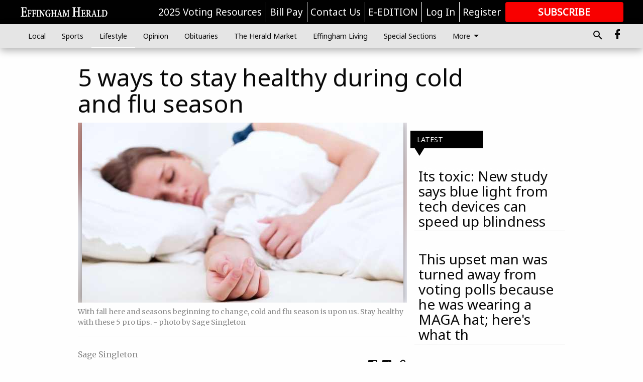

--- FILE ---
content_type: text/html; charset=utf-8
request_url: https://www.effinghamherald.net/lifestyle/hot-topics/5-ways-to-stay-healthy-during-cold-and-flu-season/
body_size: 115161
content:


<!DOCTYPE html>
<!--[if lt IE 7]>      <html class="no-js lt-ie9 lt-ie8 lt-ie7"> <![endif]-->
<!--[if IE 7]>         <html class="no-js lt-ie9 lt-ie8"> <![endif]-->
<!--[if IE 8]>         <html class="no-js lt-ie9"> <![endif]-->
<!--[if gt IE 8]><!-->
<html class="no-js" prefix="og: http://ogp.me/ns#"> <!--<![endif]-->
<head>
    
    
    
    
        
        <meta charset="utf-8"/>
        <meta http-equiv="X-UA-Compatible" content="IE=edge"/>
        <title>
                5 ways to stay healthy during cold and flu season - Effingham Herald
            </title>
        <meta name="robots" content="noarchive">
        <meta name="description" content="With fall here already and temperatures beginning to change, cold and flu season is upon us and just about everyone is vulnerable. Kids are going back to school where theyll be exposed to germs, and a co-worker with a sore throat can ignite an officewide flu pandemic. Follow these tips for staying healthy, avoiding the sniffles and taking care of yourself if youre under the weather."/>
        <meta name="keywords" content=""/>
        <meta name="viewport" content="width=device-width, initial-scale=1"/>
        <meta name="theme-color" content="#010101">

        <meta property="og:title" content="5 ways to stay healthy during cold and flu season"/>
        <meta property="og:type" content="website"/>
        <meta property="og:url" content="https://www.effinghamherald.net/lifestyle/hot-topics/5-ways-to-stay-healthy-during-cold-and-flu-season/"/>
        
        <meta property="og:image" content="https://statesboroherald.cdn-anvilcms.net/media/images/2018/08/24/images/f9c44dc992138e406a128224c9a9b3861fcf8136e4ff.max-640x480.jpg"/>
        <link rel="image_src" href="https://statesboroherald.cdn-anvilcms.net/media/images/2018/08/24/images/f9c44dc992138e406a128224c9a9b3861fcf8136e4ff.max-640x480.jpg"/>
        <meta property="og:description" content="With fall here already and temperatures beginning to change, cold and flu season is upon us and just about everyone is vulnerable. Kids are going back to school where theyll be exposed to germs, and a co-worker with a sore throat can ignite an officewide flu pandemic. Follow these tips for staying healthy, avoiding the sniffles and taking care of yourself if youre under the weather." />
        <meta name="twitter:card" content="summary_large_image"/>
        <meta name="twitter:image:alt" content="With fall here and seasons beginning to change, cold and flu season is upon us. Stay healthy with these 5 pro tips." />

        

        
        <script type="application/ld+json">
        {
            "@context": "http://schema.org",
            "@type": "WebPage",
            
                "primaryImageOfPage": {
                    "@type": "ImageObject",
                    "url": "https://statesboroherald.cdn\u002Danvilcms.net/media/images/2018/08/24/images/f9c44dc992138e406a128224c9a9b3861fcf8136e4ff.max\u002D640x480.jpg",
                    "width": 640,
                    "height": 358,
                    "caption": ""
                },
                "thumbnailUrl": "https://statesboroherald.cdn\u002Danvilcms.net/media/images/2018/08/24/images/f9c44dc992138e406a128224c9a9b3861fcf8136e4ff.max\u002D640x480.jpg",
            
            "mainContentOfPage": "5 ways to stay healthy during cold and flu season"
        }
        </script>
        
    
    

    <meta name="robots" content="max-image-preview:large">
    


    
    
    
    
    
    

    <script type="application/ld+json">
    {
        "@context": "http://schema.org",
        "@type": "NewsArticle",
        "headline": "5 ways to stay healthy during cold and flu season",
        "description": "With fall here already and temperatures beginning to change, cold and flu season is upon us and just about everyone is vulnerable. Kids are going back to school where theyll be exposed to germs, and a co\u002Dworker with a sore throat can ignite an officewide flu pandemic. Follow these tips for staying healthy, avoiding the sniffles and taking care of yourself if youre under the weather.",
        "articleSection": "Hot Topics",
        "image": [
          {
            "@type": "ImageObject",
            "url": "https://statesboroherald.cdn\u002Danvilcms.net/media/images/2018/08/24/images/f9c44dc992138e406a128224c9a9b3861fcf8136e4ff.max\u002D640x480.jpg",
            "width": 640,
            "height": 358,
            "caption": ""
          }
        ],
        "mainEntityOfPage": "https://www.effinghamherald.net/lifestyle/hot\u002Dtopics/5\u002Dways\u002Dto\u002Dstay\u002Dhealthy\u002Dduring\u002Dcold\u002Dand\u002Dflu\u002Dseason/",
        "author": [
           {
            "@type": "Person",
            "name": "Sage Singleton"
           }
        ],
        "publisher": {
           "@type": "Organization",
           "name": "KSL.com",
           "logo": {
                "@type": "ImageObject",
                
                    "url": "https://statesboroherald.cdn\u002Danvilcms.net/media/images/2018/08/08/images/Effingham_Herald_Logo_white.max\u002D640x480.png",
                    "width": 288,
                    "height": 36,
                    "caption": ""
                
           }
        },
        "datePublished": "2017\u002D10\u002D16T13:01:00+00:00",
        "dateModified": "2018\u002D08\u002D14T02:33:59.761369+00:00",
        "thumbnailUrl": "https://statesboroherald.cdn\u002Danvilcms.net/media/images/2018/08/24/images/f9c44dc992138e406a128224c9a9b3861fcf8136e4ff.max\u002D640x480.jpg"
    }
    </script>



    


    
        <link rel="shortcut icon" size="16x16" href="https://statesboroherald.cdn-anvilcms.net/media/images/2025/07/03/images/EHFavicon.max-165x165bw.width-16.png">
    
        <link rel="shortcut icon" size="32x32" href="https://statesboroherald.cdn-anvilcms.net/media/images/2025/07/03/images/EHFavicon.max-165x165bw.width-32.png">
    
        <link rel="shortcut icon" size="48x48" href="https://statesboroherald.cdn-anvilcms.net/media/images/2025/07/03/images/EHFavicon.max-165x165bw.width-48.png">
    
        <link rel="shortcut icon" size="128x128" href="https://statesboroherald.cdn-anvilcms.net/media/images/2025/07/03/images/EHFavicon.max-165x165bw.width-128.png">
    
        <link rel="shortcut icon" size="192x192" href="https://statesboroherald.cdn-anvilcms.net/media/images/2025/07/03/images/EHFavicon.max-165x165bw.width-192.png">
    

    
        <link rel="touch-icon" size="192x192" href="https://statesboroherald.cdn-anvilcms.net/media/images/2025/07/03/images/EHFavicon.max-165x165bw.width-192.png">
    

    
        <link rel="icon" size="192x192" href="https://statesboroherald.cdn-anvilcms.net/media/images/2025/07/03/images/EHFavicon.max-165x165bw.width-192.png">
    

    
        <link rel="apple-touch-icon" size="57x57" href="https://statesboroherald.cdn-anvilcms.net/media/images/2025/07/03/images/EHFavicon.max-165x165bw.width-57.png">
    
        <link rel="apple-touch-icon" size="72x72" href="https://statesboroherald.cdn-anvilcms.net/media/images/2025/07/03/images/EHFavicon.max-165x165bw.width-72.png">
    
        <link rel="apple-touch-icon" size="114x114" href="https://statesboroherald.cdn-anvilcms.net/media/images/2025/07/03/images/EHFavicon.max-165x165bw.width-114.png">
    
        <link rel="apple-touch-icon" size="144x144" href="https://statesboroherald.cdn-anvilcms.net/media/images/2025/07/03/images/EHFavicon.max-165x165bw.width-144.png">
    
        <link rel="apple-touch-icon" size="180x180" href="https://statesboroherald.cdn-anvilcms.net/media/images/2025/07/03/images/EHFavicon.max-165x165bw.width-180.png">
    

    
        <link rel="apple-touch-icon-precomposed" size="57x57" href="https://statesboroherald.cdn-anvilcms.net/media/images/2025/07/03/images/EHFavicon.max-165x165bw.width-57.png">
    
        <link rel="apple-touch-icon-precomposed" size="72x72" href="https://statesboroherald.cdn-anvilcms.net/media/images/2025/07/03/images/EHFavicon.max-165x165bw.width-72.png">
    
        <link rel="apple-touch-icon-precomposed" size="76x76" href="https://statesboroherald.cdn-anvilcms.net/media/images/2025/07/03/images/EHFavicon.max-165x165bw.width-76.png">
    
        <link rel="apple-touch-icon-precomposed" size="114x114" href="https://statesboroherald.cdn-anvilcms.net/media/images/2025/07/03/images/EHFavicon.max-165x165bw.width-114.png">
    
        <link rel="apple-touch-icon-precomposed" size="120x120" href="https://statesboroherald.cdn-anvilcms.net/media/images/2025/07/03/images/EHFavicon.max-165x165bw.width-120.png">
    
        <link rel="apple-touch-icon-precomposed" size="144x144" href="https://statesboroherald.cdn-anvilcms.net/media/images/2025/07/03/images/EHFavicon.max-165x165bw.width-144.png">
    
        <link rel="apple-touch-icon-precomposed" size="152x152" href="https://statesboroherald.cdn-anvilcms.net/media/images/2025/07/03/images/EHFavicon.max-165x165bw.width-152.png">
    
        <link rel="apple-touch-icon-precomposed" size="180x180" href="https://statesboroherald.cdn-anvilcms.net/media/images/2025/07/03/images/EHFavicon.max-165x165bw.width-180.png">
    



    <link rel="stylesheet" type="text/css" href="https://statesboroherald.cdn-anvilcms.net/media/compiled_styles/effingham-herald-2025-11-24_220611.7182990000.css"/>

    <link rel="stylesheet" type="text/css" href="https://fonts.googleapis.com/css?family=Noto+Sans"/>
<link rel="stylesheet" type="text/css" href="https://fonts.googleapis.com/css?family=Merriweather"/>


    
    
        
    
        
    

    <script src="//imasdk.googleapis.com/js/sdkloader/ima3.js"></script>

    
<script id="user-config" type="application/json">{"authenticated":false,"anonymous":true,"rate_card":"Default Rate Card","has_paid_subscription":false,"has_phone":false}</script>

    

<script id="analytics-config" type="application/json">{"debug":false,"version":"46.8.9","app":"www.effinghamherald.net","userId":"anon-819a24c5-5531-4112-9903-c32c0ee10ef9","identify_payload":{"rate_card":"Default Rate Card","user_type":"anonymous","user_payload":{}},"page_payload":{"view_data":{"views_remaining":"1"},"page_meta":{"section":"/lifestyle/hot-topics/","behind_paywall":false,"page_id":95027827,"page_created_at":"2017-10-16 13:01:00+00:00","page_created_age":257454415,"page_created_at_pretty":"October 16, 2017","page_updated_at":"2017-10-16 13:01:00+00:00","page_updated_age":257454415,"tags":[],"page_type":"Article page","author":"Sage Singleton","content_blocks":["Paragraph"],"page_publication":"KSL.com","character_count":null,"word_count":null,"paragraph_count":null,"page_title":"5 ways to stay healthy during cold and flu season"}},"pinpoint":{"app_id":"e1dd591c48404c60b54298911b1d30f5","identity_pool_id":"us-west-2:0c44183e-c466-4733-89f9-8831923dac32","region":"us-west-2"}}</script>

    
<script id="template-settings-config" type="application/json">{"paywall_read_article_header":"Would you like to keep reading?","paywall_read_article_text":"","paywall_subscribe_prompt_header":"Subscribe to keep reading","paywall_subscribe_prompt_text":"\u003cdiv class=\"rich-text\"\u003eSubscribe today to keep reading great local content. You can cancel anytime!\u003c/div\u003e","paywall_subscribe_prompt_button_text":"Subscribe","paywall_registration_wall_header":"Keep reading for free","paywall_registration_wall_text":"\u003cdiv class=\"rich-text\"\u003eEnter your email address to continue reading.\u003c/div\u003e","paywall_registration_wall_thanks_header":"Thanks for registering","paywall_registration_wall_thanks_text":"\u003cdiv class=\"rich-text\"\u003e\u003cp\u003eCheck your email and click the link to keep reading.\u003c/p\u003e\u003cp\u003eIf you have not received the email:\u003c/p\u003e\u003col\u003e\u003cli\u003eMake sure the email address is correct\u003c/li\u003e\u003cli\u003eCheck your junk folder\u003c/li\u003e\u003c/ol\u003e\u003c/div\u003e","registration_and_login_enabled":true,"account_help_box_text_serialized":[{"type":"heading","value":"Dashboard Help","id":"c420cfa2-f34d-4166-949c-56aa43289c0d"},{"type":"paragraph","value":"\u003cdiv class=\"rich-text\"\u003e\u003cp\u003eHere you can:\u003c/p\u003e\u003cp\u003e\u003c/p\u003e\u003cul\u003e\u003cli\u003eView your email associated with the account\u003cbr/\u003e\u003c/li\u003e\u003cli\u003eChange your password by clicking on \"Change password\"\u003c/li\u003e\u003cli\u003eview your order history by clicking on \"View your order history\"\u003c/li\u003e\u003c/ul\u003e\u003c/div\u003e","id":"05b35764-cb44-410a-a197-ca6c4bce0ab6"},{"type":"heading","value":"Subscription Help","id":"559f2beb-3437-4d5b-b607-f0a46840bb14"},{"type":"paragraph","value":"\u003cdiv class=\"rich-text\"\u003e\u003cul\u003e\u003cli\u003eView the status of your current subscription plan\u003c/li\u003e\u003cli\u003eDuration of subscription\u003c/li\u003e\u003cli\u003eClick on \"Access more great content\" to view alternate subscription plans\u003c/li\u003e\u003cli\u003eView your order history\u00a0\u003c/li\u003e\u003cli\u003e\u003ca href=\"https://www.effinghamherald.net/forms/already-print-subscriber/\"\u003eI'm a Subscriber, Give Me Digital Access.\u003c/a\u003e\u003c/li\u003e\u003cli\u003e\u003ca href=\"https://www.effinghamherald.net/forms/request-temporary-stop-home-delivery/\"\u003eGoing on Vacation, Enter a Temporary Stop\u003c/a\u003e\u003c/li\u003e\u003c/ul\u003e\u003c/div\u003e","id":"00ef621f-6c26-4f06-ae99-5168cfc7e886"},{"type":"heading","value":"Profile Help","id":"2dd58751-9154-4abb-b550-ba5d25e0ccda"},{"type":"paragraph","value":"\u003cdiv class=\"rich-text\"\u003e\u003cul\u003e\u003cli\u003efill out: First and last name, email, phone number,\u00a0addresses,\u00a0 city, states, and zip-code\u003c/li\u003e\u003cli\u003eClick on \"UPDATE\" to save new information.\u00a0\u003c/li\u003e\u003c/ul\u003e\u003c/div\u003e","id":"5d2c25d3-1be7-46b3-a308-ca5f3941f487"}]}</script>

    
<script id="frontend-settings-config" type="application/json">{"recaptcha_public_key":"6LeJnaIZAAAAAMr3U3kn4bWISHRtCL7JyUkOiseq"}</script>

    
<script id="core-urls-config" type="application/json">{"login":"/login/","register":"/register/","password_reset":"/password/reset/","account_link_subscription":"/account/link-subscription/","facebook_social_begin":"/auth/login/facebook/","apple_social_begin":"/auth/login/apple-id/","registration_wall_submit":"/api/v1/registration-wall/submit/","registration_wall_social_submit":"/paywall/registration-wall/social/submit/","braintree_client_token":"/api/v1/braintree/token/","order_tunnel_api":"/api/v1/order_tunnel/","default_order_tunnel":"/order-tunnel/","paywall_order_tunnel":"/order-tunnel/","newsletter_api":"/api/v1/account/newsletter/","current_user_api":"/api/v1/users/self/","login_api":"/api/v1/users/login/"}</script>

    
<script id="social-config" type="application/json">{"facebook":{"enabled":true},"apple":{"enabled":false}}</script>

    
<script id="page-style-config" type="application/json">{"colors":{"primary":"#010101","neutral":"#e5e5e5","neutralHighlight":"#fefefe","cardBackground":"#e5e5e5","cardHighlight":"#000000","aboveFoldBackground":"#e5e5e5","contentBackground":"#fefefe","overlayBackground":"#fefefe","overlayForeground":"#e5e5e5","breakingNewsBannerBackground":"#f30d09","subscribeButtonForeground":"#ffffff","paywallSubscribePromptButtonBackground":"#000000","subscribeButtonBackground":"#f80000","contentListOverlay":"#fefefe"},"fonts":{"heading":"\"Noto Sans\", sans-serif","body":"\"Merriweather\", serif"}}</script>


    
    <link rel="stylesheet" type="text/css" href="https://statesboroherald.cdn-anvilcms.net/static/46.8.9/webpack/Anvil.css"/>
    <script src="https://statesboroherald.cdn-anvilcms.net/static/46.8.9/webpack/runtime.js"></script>
    <script src="https://statesboroherald.cdn-anvilcms.net/static/46.8.9/webpack/AnvilLegacy.js"></script>
    <script defer src="https://statesboroherald.cdn-anvilcms.net/static/46.8.9/webpack/Anvil.js"></script>

    
    

    
<script async="async" src="https://www.googletagservices.com/tag/js/gpt.js"></script>
<script>
    if (typeof googletag == 'undefined') {
        var googletag = googletag || {};
        googletag.cmd = googletag.cmd || [];
    }

    googletag.cmd.push(function () {
        var target_value;
        googletag.pubads().enableSingleRequest();
        googletag.pubads().setCentering(true);

        var viewport_sizes = {
        
            "small": [0,0],
        
            "medium": [768,0],
        
            "large": [1024,0],
        
            "xlarge": [1440,0]
        
        };

        /**
         * Add the targeting for the different breakpoints.
         *
         * Finds the largest viewport dimensions specified that do not exceed the current window width/height. It then
         * sets the breakpoint target to be the name of the viewport dimension that was matched.
         */
        function update_viewport_target() {
            var window_width = window.outerWidth;
            var window_height = window.outerHeight;

            var matched_size_diff;
            var matched_viewport;
            for (var viewport_key in viewport_sizes) {
                if(viewport_sizes.hasOwnProperty(viewport_key)) {
                    var dimensions = viewport_sizes[viewport_key];
                    var width_diff = window_width - dimensions[0];
                    var height_diff = window_height - dimensions[1];
                    var size_diff = width_diff + height_diff;
                    // Only match viewport sizes that aren't larger than the current window size.
                    if (width_diff > -1 && height_diff > -1){
                        if (matched_size_diff) {
                            // We have a previous match, so compare the difference and find the one that is closest
                            // to the current window size.
                            if (size_diff < matched_size_diff) {
                                // found a new match
                                matched_size_diff = size_diff;
                                matched_viewport = viewport_key;
                            }
                        } else {
                            // Found our first match
                            matched_size_diff = size_diff;
                            matched_viewport = viewport_key;
                        }
                    }
                }
            }
            if (matched_viewport) {
                // Update the global targeting to the matched viewport.
                googletag.pubads().setTargeting("breakpoint", matched_viewport);
            }
        }

        update_viewport_target();

        
            target_value = "article page";
            // Convert target to a string if it is a number
            if (!isNaN(target_value)) {target_value=target_value.toString();}
            googletag.pubads().setTargeting("page_type", target_value);
        
            target_value = 95027827;
            // Convert target to a string if it is a number
            if (!isNaN(target_value)) {target_value=target_value.toString();}
            googletag.pubads().setTargeting("page_id", target_value);
        
            target_value = "Hot Topics";
            // Convert target to a string if it is a number
            if (!isNaN(target_value)) {target_value=target_value.toString();}
            googletag.pubads().setTargeting("section", target_value);
        
            target_value = "Default Rate Card";
            // Convert target to a string if it is a number
            if (!isNaN(target_value)) {target_value=target_value.toString();}
            googletag.pubads().setTargeting("rate_card", target_value);
        
            target_value = "www.effinghamherald.net";
            // Convert target to a string if it is a number
            if (!isNaN(target_value)) {target_value=target_value.toString();}
            googletag.pubads().setTargeting("site", target_value);
        
            target_value = "/lifestyle/hot-topics/5-ways-to-stay-healthy-during-cold-and-flu-season/";
            // Convert target to a string if it is a number
            if (!isNaN(target_value)) {target_value=target_value.toString();}
            googletag.pubads().setTargeting("uri", target_value);
        

        googletag.pubads().addEventListener('slotRenderEnded', function (event) {
            AnvilLegacy.dynamicAnalytics().then(analytics => analytics.track('AdImpression', {
                line_item_id: event.lineItemId,
                campaign_id: event.campaignId,
                advertiser_id: event.advertiserId,
                creative_id: event.creativeId,
                ad_unit_path: event.slot.getAdUnitPath() || '',
                ad_size: event.size !== null ? event.size[0] + 'x' + event.size[1] : '',
                rendered: !event.isEmpty,
            }));
        });

        googletag.enableServices();

        // After the infinite scroller grabs more content, we need to update the correlator.
        // This is so DFP will treat the new content as a separate page view and send more ads correctly.
        document.addEventListener('infScrollFetchComplete', function (event) {
            googletag.pubads().updateCorrelator();
        });

        var resizeTimer;
        var old_width = window.outerWidth;
        window.addEventListener("resize", function () {
            clearTimeout(resizeTimer);
            resizeTimer = setTimeout(function () {
                if (window.outerWidth != old_width) {
                    old_width = window.outerWidth;
                    // Clear styling applied by previous ads before loading new ones
                    var slots = googletag.pubads().getSlots();
                    for (var i = 0; i < slots.length; i++) {
                        document.getElementById(slots[i].getSlotElementId()).removeAttribute("style");
                    }
                    update_viewport_target();
                    googletag.pubads().refresh();
                }
            }, 250);
        });
    });
</script>


    
    

    

    <script>
        if (typeof googletag == 'undefined') {
            var googletag = googletag || {};
            googletag.cmd = googletag.cmd || [];
        }

        googletag.cmd.push(function () {
            var ad_container = document.getElementById('dfp-wallpaper-left');
            var above_the_fold = false;
            var threshold = 0.5; // Want to count an ad as atf if at least half of it is visible.
            // Calculate whether the ad is above or below the fold.
            if (ad_container) {
                var bounds = ad_container.getBoundingClientRect();
                var top_position = bounds.top + window.scrollY;
                above_the_fold = top_position + (bounds.height * threshold) <= window.innerHeight;
            }

            var slot = googletag.defineSlot("73458702/anvil-wallpaper-left", [[300,927],[400,927]], "dfp-wallpaper-left")
                .addService(googletag.pubads())
                

                
                    .defineSizeMapping(
                        googletag.sizeMapping()
                        
                            .addSize([0,0], [])
                        
                            .addSize([1024,0], [[300,927]])
                        
                            .addSize([1440,0], [[400,927],[300,927]])
                        
                            .build()
                    )
                
            ;

            slot.setTargeting("position", above_the_fold ? "atf" : "btf");
        });
    </script>


    

    <script>
        if (typeof googletag == 'undefined') {
            var googletag = googletag || {};
            googletag.cmd = googletag.cmd || [];
        }

        googletag.cmd.push(function () {
            var ad_container = document.getElementById('dfp-wallpaper-right');
            var above_the_fold = false;
            var threshold = 0.5; // Want to count an ad as atf if at least half of it is visible.
            // Calculate whether the ad is above or below the fold.
            if (ad_container) {
                var bounds = ad_container.getBoundingClientRect();
                var top_position = bounds.top + window.scrollY;
                above_the_fold = top_position + (bounds.height * threshold) <= window.innerHeight;
            }

            var slot = googletag.defineSlot("73458702/anvil-wallpaper-right", [[300,928],[400,928]], "dfp-wallpaper-right")
                .addService(googletag.pubads())
                

                
                    .defineSizeMapping(
                        googletag.sizeMapping()
                        
                            .addSize([0,0], [])
                        
                            .addSize([1024,0], [[300,928]])
                        
                            .addSize([1440,0], [[400,928],[300,928]])
                        
                            .build()
                    )
                
            ;

            slot.setTargeting("position", above_the_fold ? "atf" : "btf");
        });
    </script>



    
        
    

    


    
    <!-- Start global header -->
    


<!-- Google tag (gtag.js) -->
<script async src="https://www.googletagmanager.com/gtag/js?id=G-P89P2T3SM4"></script>
<script>
  window.dataLayer = window.dataLayer || [];
  function gtag(){dataLayer.push(arguments);}
  gtag('js', new Date());

  gtag('config', 'G-P89P2T3SM4');
</script>

<style>
.anvil-content-list {
background-color: transparent;
}
.anvil-content-list__item--fullbackground--style--95000001 .anvil-content-list__text:hover {
    color: #888;
}
.anvil-content-list__image--focus {
display: none !important;
}
.anvil-content-list__text {
background-color: transparent;
padding-top: 0;
}
@media screen and (min-width: 48em) {
    .anvil-content-list__item--fullbackground--style--95000001 .anvil-content-list__text {
        font-size: 1.75rem;
}
</style>

<script type="text/javascript">
(function(window, document, dataLayerName, id) {
window[dataLayerName]=window[dataLayerName]||[],window[dataLayerName].push({start:(new Date).getTime(),event:"stg.start"});var scripts=document.getElementsByTagName('script')[0],tags=document.createElement('script');
function stgCreateCookie(a,b,c){var d="";if(c){var e=new Date;e.setTime(e.getTime()+24*c*60*60*1e3),d="; expires="+e.toUTCString();f="; SameSite=Strict"}document.cookie=a+"="+b+d+f+"; path=/"}
var isStgDebug=(window.location.href.match("stg_debug")||document.cookie.match("stg_debug"))&&!window.location.href.match("stg_disable_debug");stgCreateCookie("stg_debug",isStgDebug?1:"",isStgDebug?14:-1);
var qP=[];dataLayerName!=="dataLayer"&&qP.push("data_layer_name="+dataLayerName),isStgDebug&&qP.push("stg_debug");var qPString=qP.length>0?("?"+qP.join("&")):"";
tags.async=!0,tags.src="https://display-logix.containers.piwik.pro/"+id+".js"+qPString,scripts.parentNode.insertBefore(tags,scripts);
!function(a,n,i){a[n]=a[n]||{};for(var c=0;c<i.length;c++)!function(i){a[n][i]=a[n][i]||{},a[n][i].api=a[n][i].api||function(){var a=[].slice.call(arguments,0);"string"==typeof a[0]&&window[dataLayerName].push({event:n+"."+i+":"+a[0],parameters:[].slice.call(arguments,1)})}}(i[c])}(window,"ppms",["tm","cm"]);
})(window, document, 'dataLayer', 'a9a5d8aa-8669-4191-9d7c-8c01a8ebbd58');
</script>

    <!-- End global header -->

    



</head>

<body class="body--style--95000001">

<nav>
    <div class="anvil-header-wrapper">
        


<div id="anvilHeader">
    
    <div class="top-bar anvil-header anvil-header--style--95000001 hide-for-large">
        <div class="anvil-header__title">
            <div class="anvil-title-bar anvil-title-bar--style--95000001">
                <div class="row expanded collapse align-middle">
                    <div class="column shrink">
                        <button class="hide anvil-header__tab" id="tabMenuClose" data-toggle="tabMenuOpen tabMenuClose"
                                aria-label="Close menu"
                                type="button" data-close data-toggler=".hide">
                            <i class="close-icon" aria-hidden="false"></i>
                        </button>
                        <button class="anvil-header__tab" id="tabMenuOpen" type="button"
                                data-toggle="sideMenu tabMenuClose tabMenuOpen"
                                data-toggler=".hide">
                            <i class="hamburger-menu-icon" aria-hidden="false"></i>
                        </button>
                    </div>
                    <div class="column shrink">
                        

<div class="anvil-logo--style--95000001 anvil-logo anvil-logo--mobile">
    <a class="anvil-logo__link" href="https://www.effinghamherald.net">
        
            
                <img alt="Effingham Herald Logo white_2.png" class="anvil-logo__image" height="36" src="https://statesboroherald.cdn-anvilcms.net/media/images/2018/08/08/images/Effingham_Herald_Logo_white.height-64.png" width="288">
            
        
    </a>
</div>
                    </div>
                    
                        <div class="column show-for-medium anvil-title-bar__section-label-wrapper">
                            <div class="row expanded align-right">
                                <div class="column shrink">
                                    <h3 class="anvil-title-bar__text anvil-title-bar__section-label"><a
                                            href="/lifestyle/hot-topics/">Hot Topics</a></h3>
                                </div>
                            </div>
                        </div>
                    
                </div>
            </div>
        </div>
    </div>
    

    
    <div class="anvil-header anvil-header--style--95000001 show-for-large">
        <div class="row expanded anvil-header__content show-for-large">
            <div class="column">
                

<div class="anvil-logo--style--95000001 anvil-logo">
    <a class="anvil-logo__link" href="https://www.effinghamherald.net">
        
            
                <img alt="Effingham Herald Logo white_2.png" class="anvil-logo__image" height="36" src="https://statesboroherald.cdn-anvilcms.net/media/images/2018/08/08/images/Effingham_Herald_Logo_white.height-128.png" width="288">
            
        
    </a>
</div>
            </div>
            <div class="column shrink anvil-header-menu">
                <div class="row expanded align-right">
                    
                        <div class="anvil-header-menu__element">
                            <div class="shrink">
                                


<div data-collapse-exclude>
    <div data-component="DynamicAdSlot" data-prop-sizes="[[88, 31]]" data-prop-size-mapping="[{&quot;viewport&quot;: [0, 0], &quot;sizes&quot;: [[88, 31]]}]"
        data-prop-dfp-network-id="73458702" data-prop-ad-unit="anvil-micro-bar"
        data-prop-targeting-arguments="{&quot;page_type&quot;: &quot;article page&quot;, &quot;page_id&quot;: 95027827, &quot;section&quot;: &quot;Hot Topics&quot;, &quot;rate_card&quot;: &quot;Default Rate Card&quot;, &quot;site&quot;: &quot;www.effinghamherald.net&quot;, &quot;uri&quot;: &quot;/lifestyle/hot-topics/5-ways-to-stay-healthy-during-cold-and-flu-season/&quot;}" data-prop-start-collapsed="False"></div>
</div>


                            </div>
                        </div>
                    
                    
                        <div class="anvil-header-menu__element">
                            <a class="crun-link crun-link--animate crun-link--important" href="https://www.effinghamcounty.com/election-resources">
                                2025 Voting Resources
                            </a>
                        </div>
                    
                        <div class="anvil-header-menu__element anvil-header-menu__element--divide-left">
                            <a class="crun-link crun-link--animate crun-link--important" href="https://www.effinghamherald.net/pay-your-retail-advertising-invoice/">
                                Bill Pay
                            </a>
                        </div>
                    
                        <div class="anvil-header-menu__element anvil-header-menu__element--divide-left">
                            <a class="crun-link crun-link--animate crun-link--important" href="/contact-us/">
                                Contact Us
                            </a>
                        </div>
                    
                        <div class="anvil-header-menu__element anvil-header-menu__element--divide-left anvil-header-menu__element--divide-right">
                            <a class="crun-link crun-link--animate crun-link--important" href="/api/v1/tecnavia/redirect/">
                                E-EDITION
                            </a>
                        </div>
                    

                    
                        
                            
                                <div class="anvil-header-menu__element">
                                    
                                    
                                    
                                        <a class="crun-link crun-link--animate"
                                           href="/login/?next=/lifestyle/hot-topics/5-ways-to-stay-healthy-during-cold-and-flu-season/">
                                            Log In
                                        </a>
                                    
                                </div>
                                <div class="anvil-header-menu__element anvil-header-menu__element--divide-left">
                                    
                                        <a class="crun-link crun-link--animate" href="/register/">
                                            Register
                                        </a>
                                    
                                </div>
                                
                                
                                    <div class="column shrink anvil-header__subscribe">
                                        <a id="subscribe_button" href="/order-tunnel/">
                                            <p>Subscribe</p>
                                            <p>For <span>more</span> great content</p>
                                        </a>
                                    </div>
                                
                            
                        
                    
                </div>
            </div>
        </div>
    </div>
    
</div>


<div class="reveal reveal-modal-fullscreen anvil-menu anvil-menu--style--95000001" id="sideMenu" data-reveal
     data-animation-in="slide-in-left fast" data-animation-out="slide-out-left fast"
     data-overlay="false" data-hide-for="large" data-v-offset="0">
    <div class="anvil-header__mobile top-bar anvil-header anvil-header--style--95000001 hide-for-large">
            <div class="anvil-header__title">
                <div class="anvil-title-bar anvil-title-bar--style--95000001">
                    <div class="row expanded collapse align-middle">
                        <div class="column shrink">
                            <button class="anvil-header__tab" id="tabMenuClose" type="button"
                                    data-toggle="sideMenu tabMenuClose tabMenuOpen"
                                    data-toggler=".hide">
                                <i class="close-icon" aria-hidden="false"></i>
                            </button>
                        </div>
                        <div class="column shrink">
                            

<div class="anvil-logo--style--95000001 anvil-logo anvil-logo--mobile">
    <a class="anvil-logo__link" href="https://www.effinghamherald.net">
        
            
                <img alt="Effingham Herald Logo white_2.png" class="anvil-logo__image" height="36" src="https://statesboroherald.cdn-anvilcms.net/media/images/2018/08/08/images/Effingham_Herald_Logo_white.height-64.png" width="288">
            
        
    </a>
</div>
                        </div>
                        
                        <div class="column show-for-medium anvil-title-bar__section-label-wrapper">
                            <div class="row expanded align-right">
                                <div class="column shrink">
                                    <h3 class="anvil-title-bar__text anvil-title-bar__section-label"><a
                                        href="/lifestyle/hot-topics/">Hot Topics</a></h3>
                                </div>
                            </div>
                        </div>
                    
                    </div>
                </div>
            </div>
    </div>

    <div class="row expanded collapse">
        <div class="columns shrink">
            
            <ul class="anvil-menu__icons" id="menu-tabs" data-tabs>
                
                    
                    <li class="tabs-title">
                        <a href="#searchPanel">
                            <i class="magnify-icon" aria-hidden="true"></i>
                        </a>
                    </li>
                    
                
                <li class="tabs-title is-active">
                    <a href="#sectionPanel" aria-selected="true">
                        <i class="apps-icon" aria-hidden="true"></i>
                    </a>
                </li>
                
                    
                        <li>
                            <a href="/account/dashboard/">
                                <i class="account-icon" aria-hidden="true"></i>
                            </a>
                        </li>
                    
                
                
                    <li class="tabs-title">
                        <a href="#connectPanel">
                            <i class="plus-icon" aria-hidden="true"></i>
                        </a>
                    </li>
                
                
                    
                    
                        <li>
                            <div class="anvil-menu__subscribe anvil-menu__subscribe--vertical">
                                <a href="/order-tunnel/">
                                    <p>Subscribe</p>
                                    <p>For <span>more</span> great content</p>
                                </a>
                            </div>
                        </li>
                    
                
            </ul>
        </div>
        <div class="columns">
            <div class="anvil-menu__panels" data-tabs-content="menu-tabs">
                
                
                    
                    <div class="tabs-panel search-panel" id="searchPanel">
                        <form action="/search/" autocomplete="on">
                            <div class="row expanded">
                                <div class="small-10 column">
                                    <input name="q" type="search" placeholder="Search">
                                </div>
                                <div class="small-2 column align-middle text-center">
                                    <button type="submit"><i class="magnify-icon" aria-hidden="true"></i></button>
                                </div>
                            </div>
                        </form>
                    </div>
                    
                
                <div class="tabs-panel is-active" id="sectionPanel">
                    <h6 class="anvil-menu__subheader anvil-menu__divider">Sections</h6>
                    
                        <div class="row expanded column anvil-menu__item">
                            <a href="/local/">
                                Local
                            </a>
                        </div>
                    
                        <div class="row expanded column anvil-menu__item">
                            <a href="/sports/">
                                Sports
                            </a>
                        </div>
                    
                        <div class="row expanded column anvil-menu__item">
                            <a href="/lifestyle/">
                                Lifestyle
                            </a>
                        </div>
                    
                        <div class="row expanded column anvil-menu__item">
                            <a href="/opinion/">
                                Opinion
                            </a>
                        </div>
                    
                        <div class="row expanded column anvil-menu__item">
                            <a href="/obituaries/">
                                Obituaries
                            </a>
                        </div>
                    
                        <div class="row expanded column anvil-menu__item">
                            <a href="/classifieds/">
                                The Herald Market
                            </a>
                        </div>
                    
                        <div class="row expanded column anvil-menu__item">
                            <a href="https://effinghamherald-ga.newsmemory.com/?special=Effingham+Living">
                                Effingham Living
                            </a>
                        </div>
                    
                        <div class="row expanded column anvil-menu__item">
                            <a href="/special-sections/">
                                Special Sections
                            </a>
                        </div>
                    
                        <div class="row expanded column anvil-menu__item">
                            <a href="/photo-galleries/">
                                Photo Galleries
                            </a>
                        </div>
                    
                        <div class="row expanded column anvil-menu__item">
                            <a href="/contests/">
                                Contests
                            </a>
                        </div>
                    
                        <div class="row expanded column anvil-menu__item">
                            <a href="https://heraldcenter.net/">
                                The Herald Center
                            </a>
                        </div>
                    
                    
                        <div class="anvil-menu__subheader anvil-menu__divider anvil-menu__divider--no-padding"></div>
                        
                            <div class="row expanded column anvil-menu__item">
                                <a href="https://www.effinghamcounty.com/election-resources">
                                    2025 Voting Resources
                                </a>
                            </div>
                        
                            <div class="row expanded column anvil-menu__item">
                                <a href="https://www.effinghamherald.net/pay-your-retail-advertising-invoice/">
                                    Bill Pay
                                </a>
                            </div>
                        
                            <div class="row expanded column anvil-menu__item">
                                <a href="/contact-us/">
                                    Contact Us
                                </a>
                            </div>
                        
                            <div class="row expanded column anvil-menu__item">
                                <a href="/api/v1/tecnavia/redirect/">
                                    E-EDITION
                                </a>
                            </div>
                        
                    
                </div>
            
                <div class="tabs-panel" id="connectPanel">
                    <h6 class="anvil-menu__subheader anvil-menu__divider">Connect</h6>
                    
                        <div class="row expanded column anvil-menu__link">
                            <a href="https://www.facebook.com/effinghamherald" target="_blank">
                                Like on Facebook
                            </a>
                        </div>
                    
                    
                    
                    
                </div>
            
            </div>
        </div>
    </div>
</div>


        <div id="main_menu">
            
<div class="navigation submenu-navigation 
    show-for-large
"
     id="">
    <div class="sticky navigation__content">
        <div class="top-bar anvil-main-menu anvil-main-menu--style--95000001">
            <div class="top-bar__content anvil-main-menu__content row expanded align-middle">
                
    
    
        <div class="column">
            <ul class="anvil-main-menu__tabs" data-tabs id="mainMenuTabs">
                
                    <li class="anvil-main-menu__tabs-title anvil-main-menu__item "
                        data-panel="#tab-1">
                        <a href="/local/"
                                 >
                            Local
                        </a>
                    </li>
                
                    <li class="anvil-main-menu__tabs-title anvil-main-menu__item "
                        data-panel="#tab-2">
                        <a href="/sports/"
                                 >
                            Sports
                        </a>
                    </li>
                
                    <li class="anvil-main-menu__tabs-title anvil-main-menu__item ancestor"
                        data-panel="#tab-3">
                        <a href="/lifestyle/"
                                 >
                            Lifestyle
                        </a>
                    </li>
                
                    <li class="anvil-main-menu__tabs-title anvil-main-menu__item "
                        data-panel="#tab-4">
                        <a href="/opinion/"
                                 >
                            Opinion
                        </a>
                    </li>
                
                    <li class="anvil-main-menu__tabs-title anvil-main-menu__item "
                        data-panel="#tab-5">
                        <a href="/obituaries/"
                                 >
                            Obituaries
                        </a>
                    </li>
                
                    <li class="anvil-main-menu__tabs-title anvil-main-menu__item "
                        data-panel="#tab-6">
                        <a href="/classifieds/"
                                 >
                            The Herald Market
                        </a>
                    </li>
                
                    <li class="anvil-main-menu__tabs-title anvil-main-menu__item "
                        data-panel="#tab-7">
                        <a href="https://effinghamherald-ga.newsmemory.com/?special=Effingham+Living"
                                 >
                            Effingham Living
                        </a>
                    </li>
                
                    <li class="anvil-main-menu__tabs-title anvil-main-menu__item "
                        data-panel="#tab-8">
                        <a href="/special-sections/"
                                 >
                            Special Sections
                        </a>
                    </li>
                
                    <li class="anvil-main-menu__tabs-title anvil-main-menu__item "
                        data-panel="#tab-9">
                        <a href="/photo-galleries/"
                                 >
                            Photo Galleries
                        </a>
                    </li>
                
                    <li class="anvil-main-menu__tabs-title anvil-main-menu__item "
                        data-panel="#tab-10">
                        <a href="/contests/"
                                 >
                            Contests
                        </a>
                    </li>
                
                    <li class="anvil-main-menu__tabs-title anvil-main-menu__item "
                        data-panel="#tab-11">
                        <a href="https://heraldcenter.net/"
                                 >
                            The Herald Center
                        </a>
                    </li>
                
                <li class="anvil-main-menu__tabs-title anvil-main-menu__section-more"
                    id="mainMenuSectionMore" data-panel="#tab-more">
                    <a class="anvil-main-menu__button">
                        More<i class="anvil-main-menu__sections-icon"></i>
                    </a>
                </li>
            </ul>
            <div class="anvil-main-menu__tabs-content" data-tabs-content="mainMenuTabs">
                
                    
                        <div class="anvil-main-menu__tabs-panel" id="tab-1">
                            
                                



    
        
        
        
            <div class="section-menu section-menu--style--95000001">
                <div class="row expanded">
                    
                        <div class="column shrink section-menu__panel">
                            <div class="section-menu__list">
                                
                                    
                                    
                                        
                                        
                                        <a class="section-menu__subitem" href="/local/crime-reports/"
                                                >
                                            Crime Reports
                                        </a>
                                    
                                
                            </div>
                        </div>
                    
                    
                        <div class="column  section-menu__recommended-articles align-middle">
                            
<div class="anvil-menu-suggested-articles--style--95000001 anvil-menu-suggested-articles">
    <div class="row expanded align-spaced anvil-menu-suggested-articles__dropdown" data-fit
         data-fit-items=".anvil-menu-suggested-articles__wrapper" data-fit-hide-target=".anvil-menu-suggested-articles__wrapper">
        
            <div class="anvil-menu-suggested-articles__wrapper column shrink">
                <a href="https://www.effinghamherald.net/local/springfield-proposes-566m-fy-2026-budget-wastewater-upgrade-planned/">
                    <div class="anvil-menu-suggested-articles__card">
                        <div class="anvil-images__image-container anvil-menu-suggested-articles__image">
                            <img alt="Springfield 2026 budget" class="anvil-images__background--glass" height="187" src="https://statesboroherald.cdn-anvilcms.net/media/images/2025/12/08/images/Springfield_2026_Budget_Graphic.max-250x187.png" width="223">
                            <img alt="Springfield 2026 budget" class="anvil-images__image" height="187" src="https://statesboroherald.cdn-anvilcms.net/media/images/2025/12/08/images/Springfield_2026_Budget_Graphic.max-250x187.png" width="223">
                        </div>
                    <div class="anvil-menu-suggested-articles__title">
                        Springfield Proposes $56.6M FY 2026 Budget, Wastewater Upgrade Planned
                    </div>
                    </div>
                </a>
            </div>
        
            <div class="anvil-menu-suggested-articles__wrapper column shrink">
                <a href="https://www.effinghamherald.net/local/effingham-county-holiday-events-parades-lights-concerts-this-weekend/">
                    <div class="anvil-menu-suggested-articles__card">
                        <div class="anvil-images__image-container anvil-menu-suggested-articles__image">
                            <img alt="Christmas events 2025" class="anvil-images__background--glass" height="173" src="https://statesboroherald.cdn-anvilcms.net/media/images/2025/12/05/images/Rincon_Christmas_Parade_2021.max-2400x1350.max-250x187.jpg" width="250">
                            <img alt="Christmas events 2025" class="anvil-images__image" height="173" src="https://statesboroherald.cdn-anvilcms.net/media/images/2025/12/05/images/Rincon_Christmas_Parade_2021.max-2400x1350.max-250x187.jpg" width="250">
                        </div>
                    <div class="anvil-menu-suggested-articles__title">
                        Effingham County Holiday Events: Parades, Lights, Concerts This Weekend
                    </div>
                    </div>
                </a>
            </div>
        
            <div class="anvil-menu-suggested-articles__wrapper column shrink">
                <a href="https://www.effinghamherald.net/local/counting-down-our-top-10-facebook-posts/">
                    <div class="anvil-menu-suggested-articles__card">
                        <div class="anvil-images__image-container anvil-menu-suggested-articles__image">
                            <img alt="Top 10 Facebook Posts of 2025" class="anvil-images__background--glass" height="166" src="https://statesboroherald.cdn-anvilcms.net/media/images/2025/12/03/images/Image.max-250x187.png" width="250">
                            <img alt="Top 10 Facebook Posts of 2025" class="anvil-images__image" height="166" src="https://statesboroherald.cdn-anvilcms.net/media/images/2025/12/03/images/Image.max-250x187.png" width="250">
                        </div>
                    <div class="anvil-menu-suggested-articles__title">
                        Counting Down Our Top 10 Facebook Posts
                    </div>
                    </div>
                </a>
            </div>
        
            <div class="anvil-menu-suggested-articles__wrapper column shrink">
                <a href="https://www.effinghamherald.net/local/effingham-donates-5100-shoeboxes-for-operation-christmas-child/">
                    <div class="anvil-menu-suggested-articles__card">
                        <div class="anvil-images__image-container anvil-menu-suggested-articles__image">
                            <img alt="Operation Christmas Child" class="anvil-images__background--glass" height="187" src="https://statesboroherald.cdn-anvilcms.net/media/images/2025/11/25/images/Cohenshoebox.max-250x187.jpg" width="167">
                            <img alt="Operation Christmas Child" class="anvil-images__image" height="187" src="https://statesboroherald.cdn-anvilcms.net/media/images/2025/11/25/images/Cohenshoebox.max-250x187.jpg" width="167">
                        </div>
                    <div class="anvil-menu-suggested-articles__title">
                        Effingham Donates 6,900 Shoeboxes for Operation Christmas Child
                    </div>
                    </div>
                </a>
            </div>
        
            <div class="anvil-menu-suggested-articles__wrapper column shrink">
                <a href="https://www.effinghamherald.net/local/business/manna-house-expands-thanksgiving-giveaway-amid-rising-need/">
                    <div class="anvil-menu-suggested-articles__card">
                        <div class="anvil-images__image-container anvil-menu-suggested-articles__image">
                            <img alt="Manna House" class="anvil-images__background--glass" height="187" src="https://statesboroherald.cdn-anvilcms.net/media/images/2025/11/20/images/Quarterman.max-250x187.jpg" width="179">
                            <img alt="Manna House" class="anvil-images__image" height="187" src="https://statesboroherald.cdn-anvilcms.net/media/images/2025/11/20/images/Quarterman.max-250x187.jpg" width="179">
                        </div>
                    <div class="anvil-menu-suggested-articles__title">
                        Manna House Expands Thanksgiving Giveaway Amid Rising Need
                    </div>
                    </div>
                </a>
            </div>
        
    </div>
</div>

                        </div>
                    
                </div>
            </div>
        
        
    


                            
                        </div>
                    
                
                    
                        <div class="anvil-main-menu__tabs-panel" id="tab-2">
                            
                                



    
        
        
        
            <div class="section-menu section-menu--style--95000001">
                <div class="row expanded">
                    
                    
                        <div class="column  small-12  section-menu__recommended-articles align-middle">
                            
<div class="anvil-menu-suggested-articles--style--95000001 anvil-menu-suggested-articles">
    <div class="row expanded align-spaced anvil-menu-suggested-articles__dropdown" data-fit
         data-fit-items=".anvil-menu-suggested-articles__wrapper" data-fit-hide-target=".anvil-menu-suggested-articles__wrapper">
        
            <div class="anvil-menu-suggested-articles__wrapper column shrink">
                <a href="https://www.effinghamherald.net/sports/mustangs-girls-win-8th-straight-with-rout-of-effingham-county/">
                    <div class="anvil-menu-suggested-articles__card">
                        <div class="anvil-images__image-container anvil-menu-suggested-articles__image">
                            <img alt="South Effingham Basketball" class="anvil-images__background--glass" height="187" src="https://statesboroherald.cdn-anvilcms.net/media/images/2025/12/07/images/Addy_White.max-250x187.jpg" width="163">
                            <img alt="South Effingham Basketball" class="anvil-images__image" height="187" src="https://statesboroherald.cdn-anvilcms.net/media/images/2025/12/07/images/Addy_White.max-250x187.jpg" width="163">
                        </div>
                    <div class="anvil-menu-suggested-articles__title">
                        Mustangs Girls Win 8th Straight with Rout of Effingham County
                    </div>
                    </div>
                </a>
            </div>
        
            <div class="anvil-menu-suggested-articles__wrapper column shrink">
                <a href="https://www.effinghamherald.net/sports/mustang-girls-aim-to-extend-hot-start-in-rivalry-showdown/">
                    <div class="anvil-menu-suggested-articles__card">
                        <div class="anvil-images__image-container anvil-menu-suggested-articles__image">
                            <img alt="Basketball" class="anvil-images__background--glass" height="187" src="https://statesboroherald.cdn-anvilcms.net/media/images/2025/12/06/images/DSC05880-3_Kailyn_Chapmen_3.max-250x187.jpg" width="96">
                            <img alt="Basketball" class="anvil-images__image" height="187" src="https://statesboroherald.cdn-anvilcms.net/media/images/2025/12/06/images/DSC05880-3_Kailyn_Chapmen_3.max-250x187.jpg" width="96">
                        </div>
                    <div class="anvil-menu-suggested-articles__title">
                        Mustang Girls Aim to Extend Hot Start in Rivalry Showdown
                    </div>
                    </div>
                </a>
            </div>
        
            <div class="anvil-menu-suggested-articles__wrapper column shrink">
                <a href="https://www.effinghamherald.net/sports/effingham-county-pushes-late-but-falls-to-johnson-at-home/">
                    <div class="anvil-menu-suggested-articles__card">
                        <div class="anvil-images__image-container anvil-menu-suggested-articles__image">
                            <img alt="Effingham County basketball" class="anvil-images__background--glass" height="166" src="https://statesboroherald.cdn-anvilcms.net/media/images/2025/11/23/images/Hawkins_Xb58yW5.max-250x187.jpg" width="250">
                            <img alt="Effingham County basketball" class="anvil-images__image" height="166" src="https://statesboroherald.cdn-anvilcms.net/media/images/2025/11/23/images/Hawkins_Xb58yW5.max-250x187.jpg" width="250">
                        </div>
                    <div class="anvil-menu-suggested-articles__title">
                        Effingham County Pushes Late but Falls to Johnson at Home
                    </div>
                    </div>
                </a>
            </div>
        
            <div class="anvil-menu-suggested-articles__wrapper column shrink">
                <a href="https://www.effinghamherald.net/sports/scoring-drought-sinks-effingham-county-in-54-45-loss-to-johnson/">
                    <div class="anvil-menu-suggested-articles__card">
                        <div class="anvil-images__image-container anvil-menu-suggested-articles__image">
                            <img alt="Effingham County basketball" class="anvil-images__background--glass" height="187" src="https://statesboroherald.cdn-anvilcms.net/media/images/2025/11/23/images/Trumaine_Aaron_BPdjvyg.max-250x187.jpg" width="182">
                            <img alt="Effingham County basketball" class="anvil-images__image" height="187" src="https://statesboroherald.cdn-anvilcms.net/media/images/2025/11/23/images/Trumaine_Aaron_BPdjvyg.max-250x187.jpg" width="182">
                        </div>
                    <div class="anvil-menu-suggested-articles__title">
                        Scoring Drought Sinks Effingham County in 54-45 Loss to Johnson
                    </div>
                    </div>
                </a>
            </div>
        
            <div class="anvil-menu-suggested-articles__wrapper column shrink">
                <a href="https://www.effinghamherald.net/sports/sports-2/south-effingham-dominates-calvary-day-67-11-in-girls-basketball/">
                    <div class="anvil-menu-suggested-articles__card">
                        <div class="anvil-images__image-container anvil-menu-suggested-articles__image">
                            <img alt="South Effingham girls basktball" class="anvil-images__background--glass" height="170" src="https://statesboroherald.cdn-anvilcms.net/media/images/2025/11/22/images/Kailyn_Chapman.max-250x187.jpg" width="250">
                            <img alt="South Effingham girls basktball" class="anvil-images__image" height="170" src="https://statesboroherald.cdn-anvilcms.net/media/images/2025/11/22/images/Kailyn_Chapman.max-250x187.jpg" width="250">
                        </div>
                    <div class="anvil-menu-suggested-articles__title">
                        South Effingham Dominates Calvary Day 67-11 in Girls’ Basketball
                    </div>
                    </div>
                </a>
            </div>
        
    </div>
</div>

                        </div>
                    
                </div>
            </div>
        
        
    


                            
                        </div>
                    
                
                    
                        <div class="anvil-main-menu__tabs-panel" id="tab-3">
                            
                                



    
        
        
        
            <div class="section-menu section-menu--style--95000001">
                <div class="row expanded">
                    
                        <div class="column shrink section-menu__panel">
                            <div class="section-menu__list">
                                
                                    
                                    
                                        
                                        
                                        <a class="section-menu__subitem" href="/lifestyle/church/"
                                                >
                                            Church
                                        </a>
                                    
                                
                                    
                                    
                                        
                                        
                                        <a class="section-menu__subitem" href="/lifestyle/photo-gallery/"
                                                >
                                            Photo Gallery
                                        </a>
                                    
                                
                                    
                                    
                                        
                                        
                                        <a class="section-menu__subitem" href="/lifestyle/community-calendar/"
                                                >
                                            Community Calendar
                                        </a>
                                    
                                
                            </div>
                        </div>
                    
                    
                        <div class="column  section-menu__recommended-articles align-middle">
                            
<div class="anvil-menu-suggested-articles--style--95000001 anvil-menu-suggested-articles">
    <div class="row expanded align-spaced anvil-menu-suggested-articles__dropdown" data-fit
         data-fit-items=".anvil-menu-suggested-articles__wrapper" data-fit-hide-target=".anvil-menu-suggested-articles__wrapper">
        
            <div class="anvil-menu-suggested-articles__wrapper column shrink">
                <a href="https://www.effinghamherald.net/lifestyle/effingham-moms-juggling-kids-work-and-chaos-before-sunrise/">
                    <div class="anvil-menu-suggested-articles__card">
                        <div class="anvil-images__image-container anvil-menu-suggested-articles__image">
                            <img alt="Lauren Eargle" class="anvil-images__background--glass" height="187" src="https://statesboroherald.cdn-anvilcms.net/media/images/2025/12/11/images/Lauren.max-250x187.jpg" width="248">
                            <img alt="Lauren Eargle" class="anvil-images__image" height="187" src="https://statesboroherald.cdn-anvilcms.net/media/images/2025/12/11/images/Lauren.max-250x187.jpg" width="248">
                        </div>
                    <div class="anvil-menu-suggested-articles__title">
                        Effingham Moms: Juggling Kids, Work, and Chaos Before Sunrise
                    </div>
                    </div>
                </a>
            </div>
        
            <div class="anvil-menu-suggested-articles__wrapper column shrink">
                <a href="https://www.effinghamherald.net/lifestyle/know-your-neighbor-trisha-boyett-rincon-city-council-elect/">
                    <div class="anvil-menu-suggested-articles__card">
                        <div class="anvil-images__image-container anvil-menu-suggested-articles__image">
                            <img alt="Trisha Boyett" class="anvil-images__background--glass" height="187" src="https://statesboroherald.cdn-anvilcms.net/media/images/2025/12/11/images/Boyettimage.max-250x187.png" width="196">
                            <img alt="Trisha Boyett" class="anvil-images__image" height="187" src="https://statesboroherald.cdn-anvilcms.net/media/images/2025/12/11/images/Boyettimage.max-250x187.png" width="196">
                        </div>
                    <div class="anvil-menu-suggested-articles__title">
                        Know Your Neighbor: Trisha Boyett, Rincon City Council Elect
                    </div>
                    </div>
                </a>
            </div>
        
            <div class="anvil-menu-suggested-articles__wrapper column shrink">
                <a href="https://www.effinghamherald.net/lifestyle/the-heart-of-whoville/">
                    <div class="anvil-menu-suggested-articles__card">
                        <div class="anvil-images__image-container anvil-menu-suggested-articles__image">
                            <img alt="Ryan Lee" class="anvil-images__background--glass" height="187" src="https://statesboroherald.cdn-anvilcms.net/media/images/2025/12/09/images/CindyLouWhoforWeb_rpSvbcm.max-250x187.jpg" width="225">
                            <img alt="Ryan Lee" class="anvil-images__image" height="187" src="https://statesboroherald.cdn-anvilcms.net/media/images/2025/12/09/images/CindyLouWhoforWeb_rpSvbcm.max-250x187.jpg" width="225">
                        </div>
                    <div class="anvil-menu-suggested-articles__title">
                        The Heart of Whoville
                    </div>
                    </div>
                </a>
            </div>
        
            <div class="anvil-menu-suggested-articles__wrapper column shrink">
                <a href="https://www.effinghamherald.net/lifestyle/know-your-neighbor-lauren-eargle/">
                    <div class="anvil-menu-suggested-articles__card">
                        <div class="anvil-images__image-container anvil-menu-suggested-articles__image">
                            <img alt="Know Your Neighbor" class="anvil-images__background--glass" height="187" src="https://statesboroherald.cdn-anvilcms.net/media/images/2025/11/25/images/Earglepic.max-250x187.jpg" width="205">
                            <img alt="Know Your Neighbor" class="anvil-images__image" height="187" src="https://statesboroherald.cdn-anvilcms.net/media/images/2025/11/25/images/Earglepic.max-250x187.jpg" width="205">
                        </div>
                    <div class="anvil-menu-suggested-articles__title">
                        Know Your Neighbor: Lauren Eargle
                    </div>
                    </div>
                </a>
            </div>
        
            <div class="anvil-menu-suggested-articles__wrapper column shrink">
                <a href="https://www.effinghamherald.net/lifestyle/susie-davis-named-grand-marshal-of-45th-rincon-christmas-parade/">
                    <div class="anvil-menu-suggested-articles__card">
                        <div class="anvil-images__image-container anvil-menu-suggested-articles__image">
                            <img alt="Rincon Christmas Parade" class="anvil-images__background--glass" height="187" src="https://statesboroherald.cdn-anvilcms.net/media/images/2025/11/21/images/SusieDavisHeaddShot.max-250x187.jpg" width="142">
                            <img alt="Rincon Christmas Parade" class="anvil-images__image" height="187" src="https://statesboroherald.cdn-anvilcms.net/media/images/2025/11/21/images/SusieDavisHeaddShot.max-250x187.jpg" width="142">
                        </div>
                    <div class="anvil-menu-suggested-articles__title">
                        Susie Davis Named Grand Marshal of 45th Rincon Christmas Parade
                    </div>
                    </div>
                </a>
            </div>
        
    </div>
</div>

                        </div>
                    
                </div>
            </div>
        
        
    


                            
                        </div>
                    
                
                    
                        <div class="anvil-main-menu__tabs-panel" id="tab-4">
                            
                                



    
        
        
        
            <div class="section-menu section-menu--style--95000001">
                <div class="row expanded">
                    
                        <div class="column shrink section-menu__panel">
                            <div class="section-menu__list">
                                
                                    
                                    
                                        
                                        
                                        <a class="section-menu__subitem" href="/opinion/letters-to-the-editor/"
                                                >
                                            Letters to the Editor
                                        </a>
                                    
                                
                            </div>
                        </div>
                    
                    
                        <div class="column  section-menu__recommended-articles align-middle">
                            
<div class="anvil-menu-suggested-articles--style--95000001 anvil-menu-suggested-articles">
    <div class="row expanded align-spaced anvil-menu-suggested-articles__dropdown" data-fit
         data-fit-items=".anvil-menu-suggested-articles__wrapper" data-fit-hide-target=".anvil-menu-suggested-articles__wrapper">
        
            <div class="anvil-menu-suggested-articles__wrapper column shrink">
                <a href="https://www.effinghamherald.net/opinion/in-effingham-county-progress-starts-with-a-plan/">
                    <div class="anvil-menu-suggested-articles__card">
                        <div class="anvil-images__image-container anvil-menu-suggested-articles__image">
                            <img alt="Susan Kraut column" class="anvil-images__background--glass" height="157" src="https://statesboroherald.cdn-anvilcms.net/media/images/2025/10/01/images/Chamberpic.max-250x187.jpg" width="250">
                            <img alt="Susan Kraut column" class="anvil-images__image" height="157" src="https://statesboroherald.cdn-anvilcms.net/media/images/2025/10/01/images/Chamberpic.max-250x187.jpg" width="250">
                        </div>
                    <div class="anvil-menu-suggested-articles__title">
                        In Effingham County, Progress Starts With a Plan
                    </div>
                    </div>
                </a>
            </div>
        
            <div class="anvil-menu-suggested-articles__wrapper column shrink">
                <a href="https://www.effinghamherald.net/opinion/op-ed-to-crack-cases-we-need-more-funding-for-genetic-genealogy/">
                    <div class="anvil-menu-suggested-articles__card">
                        <div class="anvil-images__image-container anvil-menu-suggested-articles__image">
                            <img alt="C. Philip Byers" class="anvil-images__background--glass" height="187" src="https://statesboroherald.cdn-anvilcms.net/media/images/2025/05/21/images/Photo_--_C._Philip_Byers.max-250x187.jpg" width="160">
                            <img alt="C. Philip Byers" class="anvil-images__image" height="187" src="https://statesboroherald.cdn-anvilcms.net/media/images/2025/05/21/images/Photo_--_C._Philip_Byers.max-250x187.jpg" width="160">
                        </div>
                    <div class="anvil-menu-suggested-articles__title">
                        Op-Ed: To crack cases, we need more funding for genetic genealogy
                    </div>
                    </div>
                </a>
            </div>
        
            <div class="anvil-menu-suggested-articles__wrapper column shrink">
                <a href="https://www.effinghamherald.net/opinion/open-letter-to-effingham-health-staff-during-national-hospital-week/">
                    <div class="anvil-menu-suggested-articles__card">
                        <div class="anvil-images__image-container anvil-menu-suggested-articles__image">
                            <img alt="Letter to the Editor generic" class="anvil-images__background--glass" height="187" src="https://statesboroherald.cdn-anvilcms.net/media/images/2018/06/15/images/Letter_to_the_Editor_generic.max-250x187.jpg" width="246">
                            <img alt="Letter to the Editor generic" class="anvil-images__image" height="187" src="https://statesboroherald.cdn-anvilcms.net/media/images/2018/06/15/images/Letter_to_the_Editor_generic.max-250x187.jpg" width="246">
                        </div>
                    <div class="anvil-menu-suggested-articles__title">
                        Open letter to Effingham Health staff during National Hospital Week
                    </div>
                    </div>
                </a>
            </div>
        
            <div class="anvil-menu-suggested-articles__wrapper column shrink">
                <a href="https://www.effinghamherald.net/opinion/op-ed-local-newspapers-dont-just-support-small-business-they-are-one/">
                    <div class="anvil-menu-suggested-articles__card">
                        <div class="anvil-images__image-container anvil-menu-suggested-articles__image">
                            <img alt="Dean Ridings" class="anvil-images__background--glass" height="187" src="https://statesboroherald.cdn-anvilcms.net/media/images/2025/05/09/images/Photo_--_Dean_Ridings.max-250x187.jpg" width="191">
                            <img alt="Dean Ridings" class="anvil-images__image" height="187" src="https://statesboroherald.cdn-anvilcms.net/media/images/2025/05/09/images/Photo_--_Dean_Ridings.max-250x187.jpg" width="191">
                        </div>
                    <div class="anvil-menu-suggested-articles__title">
                        Op-Ed: Local newspapers don’t just support small business — they are one
                    </div>
                    </div>
                </a>
            </div>
        
            <div class="anvil-menu-suggested-articles__wrapper column shrink">
                <a href="https://www.effinghamherald.net/opinion/celebrating-small-business-week-and-the-momentum-fueling-effinghams-business-community/">
                    <div class="anvil-menu-suggested-articles__card">
                        <div class="anvil-images__image-container anvil-menu-suggested-articles__image">
                            <img alt="Susan Kraut" class="anvil-images__background--glass" height="187" src="https://statesboroherald.cdn-anvilcms.net/media/images/2024/11/19/images/chamber_ceo_ZgSW05f.max-250x187.jpg" width="149">
                            <img alt="Susan Kraut" class="anvil-images__image" height="187" src="https://statesboroherald.cdn-anvilcms.net/media/images/2024/11/19/images/chamber_ceo_ZgSW05f.max-250x187.jpg" width="149">
                        </div>
                    <div class="anvil-menu-suggested-articles__title">
                        Celebrating Small Business Week and the momentum fueling Effingham’s business community
                    </div>
                    </div>
                </a>
            </div>
        
    </div>
</div>

                        </div>
                    
                </div>
            </div>
        
        
    


                            
                        </div>
                    
                
                    
                        <div class="anvil-main-menu__tabs-panel" id="tab-5">
                            
                                



    
        
        
        
        
    


                            
                        </div>
                    
                
                    
                        <div class="anvil-main-menu__tabs-panel" id="tab-6">
                            
                                



    
        
        
        
            <div class="section-menu section-menu--style--95000001 section-menu--no-content">
                <div class="row expanded">
                    
                        <div class="column shrink section-menu__panel">
                            <div class="section-menu__list">
                                
                                    
                                    
                                        
                                        
                                        <a class="section-menu__subitem" href="/classifieds/local-public-notices/"
                                                >
                                            Local Public Notices
                                        </a>
                                    
                                
                                    
                                    
                                        
                                        
                                        <a class="section-menu__subitem" href="/classifieds/state-public-notices/"
                                                >
                                            State Public Notices
                                        </a>
                                    
                                
                                    
                                    
                                        
                                        
                                        <a class="section-menu__subitem" href="/classifieds/classifieds/"
                                                >
                                            Classifieds
                                        </a>
                                    
                                
                            </div>
                        </div>
                    
                    
                </div>
            </div>
        
        
    


                            
                        </div>
                    
                
                    
                
                    
                        <div class="anvil-main-menu__tabs-panel" id="tab-8">
                            
                                



    
        
        
        
        
    


                            
                        </div>
                    
                
                    
                        <div class="anvil-main-menu__tabs-panel" id="tab-9">
                            
                                



    
        
        
        
            <div class="section-menu section-menu--style--95000001">
                <div class="row expanded">
                    
                    
                        <div class="column  small-12  section-menu__recommended-articles align-middle">
                            
<div class="anvil-menu-suggested-articles--style--95000001 anvil-menu-suggested-articles">
    <div class="row expanded align-spaced anvil-menu-suggested-articles__dropdown" data-fit
         data-fit-items=".anvil-menu-suggested-articles__wrapper" data-fit-hide-target=".anvil-menu-suggested-articles__wrapper">
        
            <div class="anvil-menu-suggested-articles__wrapper column shrink">
                <a href="https://www.effinghamherald.net/sports/gallery-lee-county-57-effingham-county-9-nov-11-class-aaaaaa-playoff/">
                    <div class="anvil-menu-suggested-articles__card">
                        <div class="anvil-images__image-container anvil-menu-suggested-articles__image">
                            <img alt="2A9A5281.jpg" class="anvil-images__background--glass" height="165" src="https://statesboroherald.cdn-anvilcms.net/media/images/2022/11/12/images/2A9A5281.max-250x187.jpg" width="250">
                            <img alt="2A9A5281.jpg" class="anvil-images__image" height="165" src="https://statesboroherald.cdn-anvilcms.net/media/images/2022/11/12/images/2A9A5281.max-250x187.jpg" width="250">
                        </div>
                    <div class="anvil-menu-suggested-articles__title">
                        GALLERY: Lee County 57, Effingham County 7 (Nov. 11 Class AAAAAA playoff)
                    </div>
                    </div>
                </a>
            </div>
        
            <div class="anvil-menu-suggested-articles__wrapper column shrink">
                <a href="https://www.effinghamherald.net/local/gallery-veterans-day-ceremony-effingham-county-boe-audtorium-nov-11/">
                    <div class="anvil-menu-suggested-articles__card">
                        <div class="anvil-images__image-container anvil-menu-suggested-articles__image">
                            <img alt="2A9A4937.jpg" class="anvil-images__background--glass" height="136" src="https://statesboroherald.cdn-anvilcms.net/media/images/2022/11/11/images/2A9A4937_jJVGrKJ.max-250x187.jpg" width="250">
                            <img alt="2A9A4937.jpg" class="anvil-images__image" height="136" src="https://statesboroherald.cdn-anvilcms.net/media/images/2022/11/11/images/2A9A4937_jJVGrKJ.max-250x187.jpg" width="250">
                        </div>
                    <div class="anvil-menu-suggested-articles__title">
                        GALLERY: Veterans Day ceremony at the Effingham County BOE audtorium (Nov. 11)
                    </div>
                    </div>
                </a>
            </div>
        
            <div class="anvil-menu-suggested-articles__wrapper column shrink">
                <a href="https://www.effinghamherald.net/local/gallery-veterans-day-ceremony-blandford-elementary-school-1111/">
                    <div class="anvil-menu-suggested-articles__card">
                        <div class="anvil-images__image-container anvil-menu-suggested-articles__image">
                            <img alt="2A9A4901.jpg" class="anvil-images__background--glass" height="187" src="https://statesboroherald.cdn-anvilcms.net/media/images/2022/11/11/images/2A9A4901.max-250x187.jpg" width="219">
                            <img alt="2A9A4901.jpg" class="anvil-images__image" height="187" src="https://statesboroherald.cdn-anvilcms.net/media/images/2022/11/11/images/2A9A4901.max-250x187.jpg" width="219">
                        </div>
                    <div class="anvil-menu-suggested-articles__title">
                        GALLERY: Veterans Day ceremony at Blandford Elementary School (11/11)
                    </div>
                    </div>
                </a>
            </div>
        
            <div class="anvil-menu-suggested-articles__wrapper column shrink">
                <a href="https://www.effinghamherald.net/sports/gallery-evans-37-south-effingham-24-nov-4/">
                    <div class="anvil-menu-suggested-articles__card">
                        <div class="anvil-images__image-container anvil-menu-suggested-articles__image">
                            <img alt="2A9A3564.jpg" class="anvil-images__background--glass" height="186" src="https://statesboroherald.cdn-anvilcms.net/media/images/2022/11/05/images/2A9A3564.max-250x187.jpg" width="250">
                            <img alt="2A9A3564.jpg" class="anvil-images__image" height="186" src="https://statesboroherald.cdn-anvilcms.net/media/images/2022/11/05/images/2A9A3564.max-250x187.jpg" width="250">
                        </div>
                    <div class="anvil-menu-suggested-articles__title">
                        GALLERY: Evans 37, South Effingham 24 (Nov. 4)
                    </div>
                    </div>
                </a>
            </div>
        
            <div class="anvil-menu-suggested-articles__wrapper column shrink">
                <a href="https://www.effinghamherald.net/lifestyle/gallery-miss-springfield-scholarship-competition-oct-30/">
                    <div class="anvil-menu-suggested-articles__card">
                        <div class="anvil-images__image-container anvil-menu-suggested-articles__image">
                            <img alt="2A9A3259.jpg" class="anvil-images__background--glass" height="187" src="https://statesboroherald.cdn-anvilcms.net/media/images/2022/10/31/images/2A9A3259.max-250x187.jpg" width="117">
                            <img alt="2A9A3259.jpg" class="anvil-images__image" height="187" src="https://statesboroherald.cdn-anvilcms.net/media/images/2022/10/31/images/2A9A3259.max-250x187.jpg" width="117">
                        </div>
                    <div class="anvil-menu-suggested-articles__title">
                        GALLERY: Miss Springfield Scholarship Competition (Oct. 30)
                    </div>
                    </div>
                </a>
            </div>
        
    </div>
</div>

                        </div>
                    
                </div>
            </div>
        
        
    


                            
                        </div>
                    
                
                    
                        <div class="anvil-main-menu__tabs-panel" id="tab-10">
                            
                                



    
        
        
        
        
    


                            
                        </div>
                    
                
                    
                
                <div class="anvil-main-menu__tabs-panel anvil-main-menu__tabs-panel--more" id="tab-more">
                    <div class="section-menu row expanded">
                        <div class="column">
                            <div class="section-menu__page-container row expanded">

                            </div>
                        </div>
                        <div class="section-menu__external-container section-menu__panel column shrink">

                        </div>
                    </div>
                </div>
            </div>
        </div>
        
            
            <div class="column shrink anvil-main-menu__search">
                <form id="searchForm" action="/search/" autocomplete="on">
                    <input class="anvil-sliding-search-field--style--95000001" id="mainMenuSearch" name="q" type="text" placeholder="">
                    <a class="crun-link" id="searchButton"><i class="anvil-header__icon"
                                            aria-hidden="true"></i></a>
                </form>
            </div>
            
        
        <div class="column shrink">
        
            

<div class="anvil-social-icons anvil-social-icons--style--95000001">
    
        <a target="_blank" href="https://www.facebook.com/effinghamherald"><i class="facebook-icon"></i></a>
    
    
    
    
</div>
        
        </div>
    

            </div>
        </div>
    </div>
</div>


            
    
<div class="navigation submenu-navigation hide hide-for-large mobile-submenu"
     id="">
    <div class="sticky navigation__content">
        <div class="top-bar anvil-main-menu anvil-main-menu--style--95000001">
            <div class="top-bar__content anvil-main-menu__content row expanded align-middle">
                
    

            </div>
        </div>
    </div>
</div>



        </div>
    </div>
</nav>

<div class="row medium-collapse content__wrapper align-center">
    
        <div id="wallpaper-left" class="show-for-large wallpaper-left">
            <div id="wallpaper-left__content" class="wallpaper-left__content">
                <div id="dfp-wallpaper-left">
    <script>
        if (typeof googletag == 'undefined') {
            var googletag = googletag || {};
            googletag.cmd = googletag.cmd || [];
        }

        googletag.cmd.push(function () {
            googletag.display("dfp-wallpaper-left");
        });
    </script>
</div>

            </div>
        </div>
    
    <div id="content" data-scroll="content" class="content content--style--95000001 content-container column">
        


        
        
            <div class="row expanded small-collapse">
                <div class="column">
                    <div id="block-detector" class="anvil-block-message--style--95000001 anvil-block-message anvil-margin anvil-padding">By allowing ads to appear on this site, you support the local businesses who, in turn, support great journalism.</div>
                </div>
            </div>
        
        
    <div class="anvil-padding-bottom">
        <div class="row expanded">
            <div class="column center-content anvil-padding" data-smart-collapse>
                

<div data-snippet-slot="content-top-center" >
    
                    


<div data-collapse-exclude>
    <div data-component="DynamicAdSlot" data-prop-sizes="[[300, 250], [320, 50], [300, 50], [970, 90], [990, 30], [970, 250], [970, 30], [728, 90], [660, 90], [990, 90]]" data-prop-size-mapping="[{&quot;viewport&quot;: [0, 0], &quot;sizes&quot;: [[300, 250], [320, 50], [300, 50]]}, {&quot;viewport&quot;: [1024, 0], &quot;sizes&quot;: [[970, 90], [990, 30], [970, 250], [970, 30], [728, 90], [660, 90]]}, {&quot;viewport&quot;: [1440, 0], &quot;sizes&quot;: [[990, 90], [970, 90], [990, 30], [970, 250], [970, 30], [728, 90], [660, 90]]}]"
        data-prop-dfp-network-id="73458702" data-prop-ad-unit="anvil-leaderboard"
        data-prop-targeting-arguments="{&quot;page_type&quot;: &quot;article page&quot;, &quot;page_id&quot;: 95027827, &quot;section&quot;: &quot;Hot Topics&quot;, &quot;rate_card&quot;: &quot;Default Rate Card&quot;, &quot;site&quot;: &quot;www.effinghamherald.net&quot;, &quot;uri&quot;: &quot;/lifestyle/hot-topics/5-ways-to-stay-healthy-during-cold-and-flu-season/&quot;}" data-prop-start-collapsed="False"></div>
</div>


                
</div>
            </div>
        </div>

        

<span data-page-tracker
      data-page-tracker-url="/lifestyle/hot-topics/5-ways-to-stay-healthy-during-cold-and-flu-season/"
      data-page-tracker-title="5 ways to stay healthy during cold and flu season"
      data-page-tracker-pk="95027827"
      data-page-tracker-analytics-payload="{&quot;view_data&quot;:{&quot;views_remaining&quot;:&quot;1&quot;},&quot;page_meta&quot;:{&quot;section&quot;:&quot;/lifestyle/hot-topics/&quot;,&quot;behind_paywall&quot;:false,&quot;page_id&quot;:95027827,&quot;page_created_at&quot;:&quot;2017-10-16 13:01:00+00:00&quot;,&quot;page_created_age&quot;:257454416,&quot;page_created_at_pretty&quot;:&quot;October 16, 2017&quot;,&quot;page_updated_at&quot;:&quot;2017-10-16 13:01:00+00:00&quot;,&quot;page_updated_age&quot;:257454416,&quot;tags&quot;:[],&quot;page_type&quot;:&quot;Article page&quot;,&quot;author&quot;:&quot;Sage Singleton&quot;,&quot;content_blocks&quot;:[&quot;Paragraph&quot;],&quot;page_publication&quot;:&quot;KSL.com&quot;,&quot;character_count&quot;:null,&quot;word_count&quot;:null,&quot;paragraph_count&quot;:null,&quot;page_title&quot;:&quot;5 ways to stay healthy during cold and flu season&quot;}}"
>



<article class="anvil-article anvil-article--style--95000001" data-ajax-content-page-boundary>
    <header class="row expanded">
        <div class="column small-12 medium-10 medium-text-left">
            <div class="anvil-article__title">
                5 ways to stay healthy during cold and flu season
            </div>
            
        </div>
    </header>
    <div class="row expanded">
        <div class="column">
            <figure class="row expanded column no-margin">
                <div class="anvil-images__image-container">

                    
                    
                    
                    

                    
                    

                    
                    

                    <picture class="anvil-images__image anvil-images__image--multiple-source anvil-images__image--main-article">
                        <source media="(max-width: 768px)" srcset="https://statesboroherald.cdn-anvilcms.net/media/images/2018/08/24/images/f9c44dc992138e406a128224c9a9b3861fcf8136e4ff.max-752x423.jpg 1x, https://statesboroherald.cdn-anvilcms.net/media/images/2018/08/24/images/f9c44dc992138e406a128224c9a9b3861fcf8136e4f.max-1504x846.jpg 2x">
                        <source media="(max-width: 1024px)" srcset="https://statesboroherald.cdn-anvilcms.net/media/images/2018/08/24/images/f9c44dc992138e406a128224c9a9b3861fcf8136e4ff.max-656x369.jpg 1x, https://statesboroherald.cdn-anvilcms.net/media/images/2018/08/24/images/f9c44dc992138e406a128224c9a9b3861fcf8136e4f.max-1312x738.jpg 2x">
                        <img src="https://statesboroherald.cdn-anvilcms.net/media/images/2018/08/24/images/f9c44dc992138e406a128224c9a9b3861fcf8136e4f.max-1200x675.jpg" srcset="https://statesboroherald.cdn-anvilcms.net/media/images/2018/08/24/images/f9c44dc992138e406a128224c9a9b3861fcf8136e4f.max-1200x675.jpg 1x, https://statesboroherald.cdn-anvilcms.net/media/images/2018/08/24/images/f9c44dc992138e406a128224c9a9b3861fcf8136e4.max-2400x1350.jpg 2x" class="anvil-images__image--shadow">
                    </picture>

                    
                    
                    <img src="https://statesboroherald.cdn-anvilcms.net/media/images/2018/08/24/images/f9c44dc992138e406a128224c9a9b3861fcf8136e4ff.max-752x423.jpg" alt="f9c44dc992138e406a128224c9a9b3861fcf8136e4ffb6ed78e8f7aba036d821" class="anvil-images__background--glass"/>
                </div>
                
                    <figcaption class="image-caption anvil-padding-bottom">
                        With fall here and seasons beginning to change, cold and flu season is upon us. Stay healthy with these 5 pro tips.
                        
                            <span>- photo by Sage Singleton</span>
                        
                    </figcaption>
                
            </figure>
            <div class="anvil-article__stream-wrapper">
                <div class="row expanded">
                    <div class="column small-12 medium-8">
                        
<span data-component="Byline"
      data-prop-author-name="Sage Singleton"
      data-prop-published-date="2017-10-16T09:01:00-04:00"
      data-prop-updated-date="2017-10-16T09:01:00-04:00"
      data-prop-publication="KSL.com"
      data-prop-profile-picture=""
      data-prop-profile-picture-style="circle"
      data-prop-author-page-url=""
      data-prop-twitter-handle=""
      data-prop-sass-prefix="style--95000001"
>
</span>

                    </div>
                    <div class="column small-12 medium-4 align-middle">
                        
<div data-component="ShareButtons"
     data-prop-url="https://www.effinghamherald.net/lifestyle/hot-topics/5-ways-to-stay-healthy-during-cold-and-flu-season/"
     data-prop-sass-prefix="style--95000001"
     data-prop-show-facebook="true"
     data-prop-show-twitter="true">
</div>

                    </div>
                </div>
            </div>
            
            <div class="row expanded">
                <div class="column anvil-padding-bottom">
                    <div class="anvil-article__body">
                        
                        <div id="articleBody95027827">
                            
                                









    
        <div class="anvil-article__stream-wrapper">
            <div class="rich-text">With fall here already and temperatures beginning to change, cold and flu season is upon us  and just about everyone is vulnerable. Kids are going back to school where theyll be exposed to germs, and a co-worker with a sore throat can ignite an officewide flu pandemic. Follow these tips for staying healthy, avoiding the sniffles and taking care of yourself if youre under the weather.<br/><br/><b>1. Increase your protein and probiotic intake</b><br/><br/>While you always want to maintain a healthy diet, pay special attention to what you eat and drink during cold and flu season. As protein is part of your <a href="http://www.eatright.org/resource/health/wellness/preventing-illness/protect-your-health-with-immune-boosting-nutrition" class="sense-link" data-contentId="555103">body's defenses</a>, too little of it can deplete your immune system. Fish and eggs are excellent sources of protein. If youre vegan, go for nuts and legumes. Yogurt also has protein and improves your gut health due to its probiotics. Probiotics <a href="https://www.globalhealingcenter.com/natural-health/do-probiotics-reduce-cold-and-flu-risk/" class="sense-link" data-contentId="555103">improve your immune system</a> and help protect from foreign invaders like cold and flu bacteria.<br/><br/><b>2. Sweat it out</b><br/><br/>Regular exercise is a great way <a href="https://medlineplus.gov/ency/article/007165.htm" class="sense-link" data-contentId="555103">to stay healthy</a>. You'll feel more energetic and keep your immune system in tip-top shape. Adults between the ages of 18 and 64 should complete moderate-level exercises for <a href="http://www.who.int/dietphysicalactivity/factsheet_adults/en/" class="sense-link" data-contentId="555103">150 minutes</a> per week or complete more-intense exercises for at least 75 minutes. Children under the age of 18 should aim for <a href="http://www.who.int/dietphysicalactivity/factsheet_young_people/en/" class="sense-link" data-contentId="555103">60 minutes</a> of daily exercise.<br/><br/><b>3. Treat your hands with care</b><br/><br/>It may sound obvious, but wash your hands frequently. Anytime you touch something in public spaces, like a door handle, elevator button, office microwave, or subway pole, wash your hands after for <a href="https://www.cdc.gov/handwashing/when-how-handwashing.html" class="sense-link" data-contentId="555103">at least 20 seconds</a> with soap and water. If you dont have soap, you can use hand sanitizer with alcohol. Along with cleaning your hands frequently, avoid touching your face. If your hands are dirty, the bacteria can quickly invade your body if you transfer it to your mouth, nose, lips, or eyes.<br/><br/><b>4. Get fresh air</b><br/><br/>Fresh air is so important for boosting your immune system. If youre feeling sick, take a stroll around your neighborhood. This activity can double as exercise, so you dont wear yourself out doing something more strenuous. To avoid getting sick, move your workout from the gym to the outdoors with a run around the park. When youre home, open the windows to increase air movement so you dont sleep in a stuffy room where bacteria and viruses can thrive.<br/><br/><b>5. Sleep</b><br/><br/>Sleep is one of the best things you can do for your body to stay healthy and to help you heal if you get sick. When youre asleep, your brain and body can recover from the day and prepare for the next. Weve all heard the eight-hour recommendation, but adults with high-stress jobs or children may benefit from more sleep. Get a solid nights sleep each night during cold and flu season to help your <a href="https://www.nhlbi.nih.gov/health/health-topics/topics/sdd/why" class="sense-link" data-contentId="555103">immune system stay strong</a>. If youre sick, sleep more often than you normally would to help your body recover faster.<br/><br/>Following these tips can help you stay healthy and recover faster if you do fall ill. Your doctor is also a great resource for advice. Just make sure you find one you feel comfortable with.<br/><br/>To ensure you get appropriate care, research doctors in your area or ask for referrals and recommendations. And remember, while doctors are the experts when it comes to medical knowledge, you know your body best. If you dont feel well, visit the doctor and take the appropriate steps to stay healthy.</div>
        </div>
    



<script>
    (function() {
        $('.anvil-aside').each(function (index, element) {
            if ($(element).next().is('.row.expanded') || $(element).next().is('script')) {
                $(element).addClass('anvil-aside--above-clear');
            }
        });
    })();
</script>

                            
                        </div>
                    </div>
                </div>
            </div>
        </div>
        <div class="column content--rigid">
            <div class="row expanded column center-content anvil-padding-bottom" id="articleBody95027827Ad">
                


<div data-collapse-exclude>
    <div data-component="DynamicAdSlot" data-prop-sizes="[[300, 250], [300, 600]]" data-prop-size-mapping="[{&quot;viewport&quot;: [0, 0], &quot;sizes&quot;: [[300, 250]]}, {&quot;viewport&quot;: [768, 0], &quot;sizes&quot;: [[300, 600]]}]"
        data-prop-dfp-network-id="73458702" data-prop-ad-unit="anvil-skyscraper"
        data-prop-targeting-arguments="{&quot;page_type&quot;: &quot;article page&quot;, &quot;page_id&quot;: 95027827, &quot;section&quot;: &quot;Hot Topics&quot;, &quot;rate_card&quot;: &quot;Default Rate Card&quot;, &quot;site&quot;: &quot;www.effinghamherald.net&quot;, &quot;uri&quot;: &quot;/lifestyle/hot-topics/5-ways-to-stay-healthy-during-cold-and-flu-season/&quot;}" data-prop-start-collapsed="False"></div>
</div>


            </div>
            <div class="row expanded column center-content anvil-padding-bottom" data-smart-collapse>
                

<div data-snippet-slot="top-page-right" >
    
                    
                    
                        
<div class="anvil-label anvil-label--style--95000001 ">
    <span class="anvil-label
                 anvil-label--pip anvil-label--pip--down anvil-label--pip--bottom anvil-label--pip--left
                anvil-label--offset
                
                ">
        
            <span class="anvil-label__item">
            Latest
            </span>
        
        
        
        
            </span>
        
</div>

                    
                    

    <div class="anvil-content-list-wrapper">
        
        
        <ul class="anvil-content-list">
            
                <li class="anvil-content-list__item
                    anvil-content-list__item--dividers
                    anvil-content-list__item--fullbackground anvil-content-list__item--fullbackground--style--95000001
                    ">

                    
                        <a href="https://www.effinghamherald.net/lifestyle/hot-topics/its-toxic-new-study-says-blue-light-from-tech-devices-can-speed-up-blindness/" class="anvil-content-list__image">
                            
                                
                                <img alt="93cbd7a5475cccd1cee701424125d3abaa9b4beaa58d3663208f656cbbbd7661" class="anvil-content-list__image--focus" height="426" src="https://statesboroherald.cdn-anvilcms.net/media/images/2018/08/14/images/93cbd7a5475cccd1cee701424125d3.34521696.fill-600x500-c80.jpg" width="512">
                            
                        </a>
                    

                    <a class="anvil-content-list__text" href="https://www.effinghamherald.net/lifestyle/hot-topics/its-toxic-new-study-says-blue-light-from-tech-devices-can-speed-up-blindness/">
                        <div class="anvil-content-list__title">
                                Its toxic: New study says blue light from tech devices can speed up blindness
                        </div>
                        
                    </a>
                </li>
            
                <li class="anvil-content-list__item
                    anvil-content-list__item--dividers
                    anvil-content-list__item--fullbackground anvil-content-list__item--fullbackground--style--95000001
                    ">

                    
                        <a href="https://www.effinghamherald.net/lifestyle/hot-topics/this-upset-man-was-turned-away-from-voting-polls-because-he-was-wearing-a-maga-hat-heres-what-th/" class="anvil-content-list__image">
                            
                                
                                <img alt="d78eb9b5689a625d84d32255999ea2a4f0d3b78f26c84fd82ef89c6724a54c8f" class="anvil-content-list__image--focus" height="310" src="https://statesboroherald.cdn-anvilcms.net/media/images/2018/08/14/images/d78eb9b5689a625d84d32255999ea2.c7cfc274.fill-600x500-c80.jpg" width="373">
                            
                        </a>
                    

                    <a class="anvil-content-list__text" href="https://www.effinghamherald.net/lifestyle/hot-topics/this-upset-man-was-turned-away-from-voting-polls-because-he-was-wearing-a-maga-hat-heres-what-th/">
                        <div class="anvil-content-list__title">
                                This upset man was turned away from voting polls because he was wearing a MAGA hat; here&#x27;s what th
                        </div>
                        
                    </a>
                </li>
            
                <li class="anvil-content-list__item
                    anvil-content-list__item--dividers
                    anvil-content-list__item--fullbackground anvil-content-list__item--fullbackground--style--95000001
                    ">

                    
                        <a href="https://www.effinghamherald.net/lifestyle/hot-topics/facebooks-stock-suffers-the-worst-single-day-market-loss-in-history-heres-how-much-mark-zuckerber/" class="anvil-content-list__image">
                            
                                
                                <img alt="43218db2dd3e4fc1aaf084262e3e89ecc0d1a0d12fa25d6f2eb15f60fd868848" class="anvil-content-list__image--focus" height="425" src="https://statesboroherald.cdn-anvilcms.net/media/images/2018/08/16/images/43218db2dd3e4fc1aaf084262e3e89.0c4dcd0b.fill-600x500-c80.jpg" width="511">
                            
                        </a>
                    

                    <a class="anvil-content-list__text" href="https://www.effinghamherald.net/lifestyle/hot-topics/facebooks-stock-suffers-the-worst-single-day-market-loss-in-history-heres-how-much-mark-zuckerber/">
                        <div class="anvil-content-list__title">
                                Facebooks stock suffers the worst single-day market loss in history. Heres how much Mark Zuckerber
                        </div>
                        
                    </a>
                </li>
            
                <li class="anvil-content-list__item
                    anvil-content-list__item--dividers
                    anvil-content-list__item--fullbackground anvil-content-list__item--fullbackground--style--95000001
                    ">

                    
                        <a href="https://www.effinghamherald.net/lifestyle/hot-topics/roseanne-barr-speaks-with-sean-hannity-in-first-tv-interview-since-racist-tweet-controversy-here-ar-2/" class="anvil-content-list__image">
                            
                                
                                <img alt="afcf2cb143a17c9b3f0ed94d7d675a57152f24b6da76b8bae73812820e1f40f1 " class="anvil-content-list__image--focus" height="360" src="https://statesboroherald.cdn-anvilcms.net/media/images/2018/08/16/images/afcf2cb143a17c9b3f0ed94d7d675a.c719f9a7.fill-600x500-c80.jpg" width="433">
                            
                        </a>
                    

                    <a class="anvil-content-list__text" href="https://www.effinghamherald.net/lifestyle/hot-topics/roseanne-barr-speaks-with-sean-hannity-in-first-tv-interview-since-racist-tweet-controversy-here-ar-2/">
                        <div class="anvil-content-list__title">
                                Roseanne Barr speaks with Sean Hannity in first TV interview since racist tweet controversy. Here ar
                        </div>
                        
                    </a>
                </li>
            
        </ul>
    </div>


                
</div>
            </div>
        </div>
        <div class="anvil-padding-bottom--minor anvil-padding-top--minor column small-12 center-content anvil-margin
        content__background--neutral-theme" data-smart-collapse>
            

<div data-snippet-slot="after_article" >
    
                


<div data-collapse-exclude>
    <div data-component="DynamicAdSlot" data-prop-sizes="[[300, 250], [320, 50], [300, 50], [970, 90], [728, 90], [660, 90], [990, 90]]" data-prop-size-mapping="[{&quot;viewport&quot;: [0, 0], &quot;sizes&quot;: [[300, 250], [320, 50], [300, 50]]}, {&quot;viewport&quot;: [1024, 0], &quot;sizes&quot;: [[970, 90], [728, 90], [660, 90]]}, {&quot;viewport&quot;: [1440, 0], &quot;sizes&quot;: [[990, 90], [970, 90], [728, 90], [660, 90]]}]"
        data-prop-dfp-network-id="73458702" data-prop-ad-unit="anvil-banner"
        data-prop-targeting-arguments="{&quot;page_type&quot;: &quot;article page&quot;, &quot;page_id&quot;: 95027827, &quot;section&quot;: &quot;Hot Topics&quot;, &quot;rate_card&quot;: &quot;Default Rate Card&quot;, &quot;site&quot;: &quot;www.effinghamherald.net&quot;, &quot;uri&quot;: &quot;/lifestyle/hot-topics/5-ways-to-stay-healthy-during-cold-and-flu-season/&quot;}" data-prop-start-collapsed="False"></div>
</div>


            
</div>
        </div>
    </div>
</article>

</span>


    </div>

    <div data-inf-scroll-next=".pagination" data-inf-scroll>
        
        <div class="row expanded anvil-padding pagination align-center"
             
             data-inf-scroll-url="/lifestyle/hot-topics/5-ways-to-stay-healthy-during-cold-and-flu-season/?offset=1"
             >
            <div class="column shrink anvil-loader-wrapper">
                <div class="anvil-loader anvil-loader--style--95000001"></div>
            </div>
        </div>
    </div>



    </div>
    
        <div id="wallpaper-right" class="show-for-large wallpaper-right">
            <div id="wallpaper-right__content" class="wallpaper-right__content">
                <div id="dfp-wallpaper-right">
    <script>
        if (typeof googletag == 'undefined') {
            var googletag = googletag || {};
            googletag.cmd = googletag.cmd || [];
        }

        googletag.cmd.push(function () {
            googletag.display("dfp-wallpaper-right");
        });
    </script>
</div>

            </div>
        </div>
    
</div>




<div data-collapse-exclude>
    <div data-component="DynamicAdSlot" data-prop-sizes="[[1, 1]]" data-prop-size-mapping="[{&quot;viewport&quot;: [0, 0], &quot;sizes&quot;: [[1, 1]]}]"
        data-prop-dfp-network-id="73458702" data-prop-ad-unit="anvil-pixel"
        data-prop-targeting-arguments="{&quot;page_type&quot;: &quot;article page&quot;, &quot;page_id&quot;: 95027827, &quot;section&quot;: &quot;Hot Topics&quot;, &quot;rate_card&quot;: &quot;Default Rate Card&quot;, &quot;site&quot;: &quot;www.effinghamherald.net&quot;, &quot;uri&quot;: &quot;/lifestyle/hot-topics/5-ways-to-stay-healthy-during-cold-and-flu-season/&quot;}" data-prop-start-collapsed="False"></div>
</div>




    
    
    
    











<!-- Start global footer -->

<script>
$('#interstitialContainer').remove();
</script>







<!-- End global footer -->
</body>
</html>


--- FILE ---
content_type: text/html; charset=utf-8
request_url: https://www.effinghamherald.net/lifestyle/hot-topics/5-ways-to-stay-healthy-during-cold-and-flu-season/?offset=1
body_size: 19325
content:




<div data-ajax-content-page-boundary>
    <div class="anvil-padding-bottom">
        
            
                
                    

<span data-page-tracker
      data-page-tracker-url="/lifestyle/hot-topics/its-toxic-new-study-says-blue-light-from-tech-devices-can-speed-up-blindness/"
      data-page-tracker-title="Its toxic: New study says blue light from tech devices can speed up blindness"
      data-page-tracker-pk="95029225"
      data-page-tracker-analytics-payload="{&quot;view_data&quot;:{&quot;views_remaining&quot;:&quot;1&quot;},&quot;page_meta&quot;:{&quot;section&quot;:&quot;/lifestyle/hot-topics/&quot;,&quot;behind_paywall&quot;:false,&quot;page_id&quot;:95029225,&quot;page_created_at&quot;:&quot;2018-08-13 13:39:09+00:00&quot;,&quot;page_created_age&quot;:231445730,&quot;page_created_at_pretty&quot;:&quot;August 13, 2018&quot;,&quot;page_updated_at&quot;:&quot;2018-08-13 13:39:09+00:00&quot;,&quot;page_updated_age&quot;:231445730,&quot;tags&quot;:[],&quot;page_type&quot;:&quot;Article page&quot;,&quot;author&quot;:&quot;Herb Scribner&quot;,&quot;content_blocks&quot;:[&quot;Paragraph&quot;],&quot;page_publication&quot;:&quot;Deseret News&quot;,&quot;character_count&quot;:null,&quot;word_count&quot;:null,&quot;paragraph_count&quot;:null,&quot;page_title&quot;:&quot;Its toxic: New study says blue light from tech devices can speed up blindness&quot;}}"
>



<article class="anvil-article anvil-article--style--95000001" data-ajax-content-page-boundary>
    <header class="row expanded">
        <div class="column small-12 medium-10 medium-text-left">
            <div class="anvil-article__title">
                Its toxic: New study says blue light from tech devices can speed up blindness
            </div>
            
        </div>
    </header>
    <div class="row expanded">
        <div class="column">
            <figure class="row expanded column no-margin">
                <div class="anvil-images__image-container">

                    
                    
                    
                    

                    
                    

                    
                    

                    <picture class="anvil-images__image anvil-images__image--multiple-source anvil-images__image--main-article">
                        <source media="(max-width: 768px)" srcset="https://statesboroherald.cdn-anvilcms.net/media/images/2018/08/14/images/93cbd7a5475cccd1cee701424125d3abaa9b4beaa58d.max-752x423.jpg 1x, https://statesboroherald.cdn-anvilcms.net/media/images/2018/08/14/images/93cbd7a5475cccd1cee701424125d3abaa9b4beaa58.max-1504x846.jpg 2x">
                        <source media="(max-width: 1024px)" srcset="https://statesboroherald.cdn-anvilcms.net/media/images/2018/08/14/images/93cbd7a5475cccd1cee701424125d3abaa9b4beaa58d.max-656x369.jpg 1x, https://statesboroherald.cdn-anvilcms.net/media/images/2018/08/14/images/93cbd7a5475cccd1cee701424125d3abaa9b4beaa58.max-1312x738.jpg 2x">
                        <img src="https://statesboroherald.cdn-anvilcms.net/media/images/2018/08/14/images/93cbd7a5475cccd1cee701424125d3abaa9b4beaa58.max-1200x675.jpg" srcset="https://statesboroherald.cdn-anvilcms.net/media/images/2018/08/14/images/93cbd7a5475cccd1cee701424125d3abaa9b4beaa58.max-1200x675.jpg 1x, https://statesboroherald.cdn-anvilcms.net/media/images/2018/08/14/images/93cbd7a5475cccd1cee701424125d3abaa9b4beaa5.max-2400x1350.jpg 2x" class="anvil-images__image--shadow">
                    </picture>

                    
                    
                    <img src="https://statesboroherald.cdn-anvilcms.net/media/images/2018/08/14/images/93cbd7a5475cccd1cee701424125d3abaa9b4beaa58d.max-752x423.jpg" alt="93cbd7a5475cccd1cee701424125d3abaa9b4beaa58d3663208f656cbbbd7661" class="anvil-images__background--glass"/>
                </div>
                
                    <figcaption class="image-caption anvil-padding-bottom">
                        A new study from the University of Toledo found that blue light from digital devices can transform molecules in your eyes retina into cell killers.
                        
                            <span>- photo by Herb Scribner</span>
                        
                    </figcaption>
                
            </figure>
            <div class="anvil-article__stream-wrapper">
                <div class="row expanded">
                    <div class="column small-12 medium-8">
                        
<span data-component="Byline"
      data-prop-author-name="Herb Scribner"
      data-prop-published-date="2018-08-13T09:39:09-04:00"
      data-prop-updated-date="2018-08-13T09:39:09-04:00"
      data-prop-publication="Deseret News"
      data-prop-profile-picture=""
      data-prop-profile-picture-style="circle"
      data-prop-author-page-url=""
      data-prop-twitter-handle=""
      data-prop-sass-prefix="style--95000001"
>
</span>

                    </div>
                    <div class="column small-12 medium-4 align-middle">
                        
<div data-component="ShareButtons"
     data-prop-url="https://www.effinghamherald.net/lifestyle/hot-topics/its-toxic-new-study-says-blue-light-from-tech-devices-can-speed-up-blindness/"
     data-prop-sass-prefix="style--95000001"
     data-prop-show-facebook="true"
     data-prop-show-twitter="true">
</div>

                    </div>
                </div>
            </div>
            
            <div class="row expanded">
                <div class="column anvil-padding-bottom">
                    <div class="anvil-article__body">
                        
                        <div id="articleBody95029225">
                            
                                









    
        <div class="anvil-article__stream-wrapper">
            <div class="rich-text">It turns out checking Twitter or Facebook before bed is bad for your health.<br/><br/><a href="http://utnews.utoledo.edu/index.php/08_08_2018/ut-chemists-discover-how-blue-light-speeds-blindness" class="sense-link" data-contentId="627970">A new study from the University of Toledo</a> found that blue light from digital devices can transform molecules in your eyes retina into cell killers.<br/><br/>That process can lead to age-related macular degeneration, which is a leading cause of blindness in the United States, <a href="https://www.sciencedaily.com/releases/2018/08/180808093907.htm" class="sense-link" data-contentId="627970">according to the researchs extract</a>.<br/><br/>Blue light is a common issue for many modern Americans. Blue light is emitted from screens, most notably at night, causing <a href="https://sleepfoundation.org/sleep-topics/how-blue-light-affects-kids-sleep" class="sense-link" data-contentId="627970">sleep loss</a>, <a href="https://www.preventblindness.org/blue-light-and-your-eyes" class="sense-link" data-contentId="627970">eye strain</a> and <a href="https://www.health.harvard.edu/staying-healthy/blue-light-has-a-dark-side" class="sense-link" data-contentId="627970">a number of other issues</a>.<br/><br/>Dr. Ajith Karunarathne, assistant professor in the UT Department of Chemistry and Biochemistry, said our constant exposure to blue light cant be blocked by the lens or cornea.<br/><br/>"It's no secret that blue light harms our vision by damaging the eye's retina. Our experiments explain how this happens, and we hope this leads to therapies that slow macular degeneration, such as a new kind of eye drop, he said.<br/><br/><a href="https://www.macular.org/what-macular-degeneration" target="_blank" class="sense-link" data-contentId="627970">Macular degeneration</a> is an incurable eye disease that often affects those in their 50s or 60s. It occurs after the death of photoreceptor cells in the retina. Those cells need retinal to sense light and help signal the brain.<br/><br/>The research team found blue light exposure created poisonous chemical molecules that killed photoreceptor cells<br/><br/>"It's toxic. If you shine blue light on retinal, the retinal kills photoreceptor cells as the signaling molecule on the membrane dissolves," said Kasun Ratnayake, a Ph.D. student researcher working in Karunarathne's cellular photo chemistry group. "Photoreceptor cells do not regenerate in the eye. When they're dead, they're dead for good."<br/><br/>However, the researchers found a molecule called alpha-tocopherol, which comes from Vitamin E, can help prevent cell death, <a href="https://futurism.com/blue-light-blindness-retinal/" class="sense-link" data-contentId="627970">according to Futurism</a>.<br/><br/>The researchers plan to review how light from TVs, cellphones and tablet screens affect the eyes as well.<br/><br/>"If you look at the amount of light coming out of your cellphone, it's not great but it seems tolerable," said Dr. John Payton, visiting assistant professor in the UT Department of Chemistry and Biochemistry. "Some cellphone companies are adding blue-light filters to the screens, and I think that is a good idea."<br/><br/>Indeed, Apple released a Night Shift mode two years ago to help quell blue lights strain on the eyes, <a href="https://www.theverge.com/2016/3/29/11326194/apple-night-shift-blue-light-sleep" class="sense-link" data-contentId="627970">according to The Verge</a>. The screen will dim into a warmer, orange light that will cause less stress on the eyes.</div>
        </div>
    



<script>
    (function() {
        $('.anvil-aside').each(function (index, element) {
            if ($(element).next().is('.row.expanded') || $(element).next().is('script')) {
                $(element).addClass('anvil-aside--above-clear');
            }
        });
    })();
</script>

                            
                        </div>
                    </div>
                </div>
            </div>
        </div>
        <div class="column content--rigid">
            <div class="row expanded column center-content anvil-padding-bottom" id="articleBody95029225Ad">
                


<div data-collapse-exclude>
    <div data-component="DynamicAdSlot" data-prop-sizes="[[300, 250], [300, 600]]" data-prop-size-mapping="[{&quot;viewport&quot;: [0, 0], &quot;sizes&quot;: [[300, 250]]}, {&quot;viewport&quot;: [768, 0], &quot;sizes&quot;: [[300, 600]]}]"
        data-prop-dfp-network-id="73458702" data-prop-ad-unit="anvil-skyscraper"
        data-prop-targeting-arguments="{&quot;page_type&quot;: &quot;article page&quot;, &quot;page_id&quot;: 95029225, &quot;section&quot;: &quot;Hot Topics&quot;, &quot;rate_card&quot;: &quot;Default Rate Card&quot;, &quot;site&quot;: &quot;www.effinghamherald.net&quot;, &quot;uri&quot;: &quot;/lifestyle/hot-topics/5-ways-to-stay-healthy-during-cold-and-flu-season/&quot;}" data-prop-start-collapsed="False"></div>
</div>


            </div>
            <div class="row expanded column center-content anvil-padding-bottom" data-smart-collapse>
                

<div data-snippet-slot="top-page-right" >
    
                    
                    
                        
<div class="anvil-label anvil-label--style--95000001 ">
    <span class="anvil-label
                 anvil-label--pip anvil-label--pip--down anvil-label--pip--bottom anvil-label--pip--left
                anvil-label--offset
                
                ">
        
            <span class="anvil-label__item">
            Latest
            </span>
        
        
        
        
            </span>
        
</div>

                    
                    

    <div class="anvil-content-list-wrapper">
        
        
        <ul class="anvil-content-list">
            
                <li class="anvil-content-list__item
                    anvil-content-list__item--dividers
                    anvil-content-list__item--fullbackground anvil-content-list__item--fullbackground--style--95000001
                    ">

                    
                        <a href="https://www.effinghamherald.net/lifestyle/hot-topics/this-upset-man-was-turned-away-from-voting-polls-because-he-was-wearing-a-maga-hat-heres-what-th/" class="anvil-content-list__image">
                            
                                
                                <img alt="d78eb9b5689a625d84d32255999ea2a4f0d3b78f26c84fd82ef89c6724a54c8f" class="anvil-content-list__image--focus" height="310" src="https://statesboroherald.cdn-anvilcms.net/media/images/2018/08/14/images/d78eb9b5689a625d84d32255999ea2.c7cfc274.fill-600x500-c80.jpg" width="373">
                            
                        </a>
                    

                    <a class="anvil-content-list__text" href="https://www.effinghamherald.net/lifestyle/hot-topics/this-upset-man-was-turned-away-from-voting-polls-because-he-was-wearing-a-maga-hat-heres-what-th/">
                        <div class="anvil-content-list__title">
                                This upset man was turned away from voting polls because he was wearing a MAGA hat; here&#x27;s what th
                        </div>
                        
                    </a>
                </li>
            
                <li class="anvil-content-list__item
                    anvil-content-list__item--dividers
                    anvil-content-list__item--fullbackground anvil-content-list__item--fullbackground--style--95000001
                    ">

                    
                        <a href="https://www.effinghamherald.net/lifestyle/hot-topics/facebooks-stock-suffers-the-worst-single-day-market-loss-in-history-heres-how-much-mark-zuckerber/" class="anvil-content-list__image">
                            
                                
                                <img alt="43218db2dd3e4fc1aaf084262e3e89ecc0d1a0d12fa25d6f2eb15f60fd868848" class="anvil-content-list__image--focus" height="425" src="https://statesboroherald.cdn-anvilcms.net/media/images/2018/08/16/images/43218db2dd3e4fc1aaf084262e3e89.0c4dcd0b.fill-600x500-c80.jpg" width="511">
                            
                        </a>
                    

                    <a class="anvil-content-list__text" href="https://www.effinghamherald.net/lifestyle/hot-topics/facebooks-stock-suffers-the-worst-single-day-market-loss-in-history-heres-how-much-mark-zuckerber/">
                        <div class="anvil-content-list__title">
                                Facebooks stock suffers the worst single-day market loss in history. Heres how much Mark Zuckerber
                        </div>
                        
                    </a>
                </li>
            
                <li class="anvil-content-list__item
                    anvil-content-list__item--dividers
                    anvil-content-list__item--fullbackground anvil-content-list__item--fullbackground--style--95000001
                    ">

                    
                        <a href="https://www.effinghamherald.net/lifestyle/hot-topics/roseanne-barr-speaks-with-sean-hannity-in-first-tv-interview-since-racist-tweet-controversy-here-ar-2/" class="anvil-content-list__image">
                            
                                
                                <img alt="afcf2cb143a17c9b3f0ed94d7d675a57152f24b6da76b8bae73812820e1f40f1 " class="anvil-content-list__image--focus" height="360" src="https://statesboroherald.cdn-anvilcms.net/media/images/2018/08/16/images/afcf2cb143a17c9b3f0ed94d7d675a.c719f9a7.fill-600x500-c80.jpg" width="433">
                            
                        </a>
                    

                    <a class="anvil-content-list__text" href="https://www.effinghamherald.net/lifestyle/hot-topics/roseanne-barr-speaks-with-sean-hannity-in-first-tv-interview-since-racist-tweet-controversy-here-ar-2/">
                        <div class="anvil-content-list__title">
                                Roseanne Barr speaks with Sean Hannity in first TV interview since racist tweet controversy. Here ar
                        </div>
                        
                    </a>
                </li>
            
                <li class="anvil-content-list__item
                    anvil-content-list__item--dividers
                    anvil-content-list__item--fullbackground anvil-content-list__item--fullbackground--style--95000001
                    ">

                    
                        <a href="https://www.effinghamherald.net/lifestyle/hot-topics/roseanne-barr-speaks-with-sean-hannity-in-first-tv-interview-since-racist-tweet-controversy-here-ar/" class="anvil-content-list__image">
                            
                                
                                <img alt="afcf2cb143a17c9b3f0ed94d7d675a57152f24b6da76b8bae73812820e1f40f1" class="anvil-content-list__image--focus" height="360" src="https://statesboroherald.cdn-anvilcms.net/media/images/2018/08/16/images/afcf2cb143a17c9b3f0ed94d7d675a.c719f9a7.fill-600x500-c80_cKMfqFQ.jpg" width="433">
                            
                        </a>
                    

                    <a class="anvil-content-list__text" href="https://www.effinghamherald.net/lifestyle/hot-topics/roseanne-barr-speaks-with-sean-hannity-in-first-tv-interview-since-racist-tweet-controversy-here-ar/">
                        <div class="anvil-content-list__title">
                                Roseanne Barr speaks with Sean Hannity in first TV interview since racist tweet controversy. Here ar
                        </div>
                        
                    </a>
                </li>
            
        </ul>
    </div>


                
</div>
            </div>
        </div>
        <div class="anvil-padding-bottom--minor anvil-padding-top--minor column small-12 center-content anvil-margin
        content__background--neutral-theme" data-smart-collapse>
            

<div data-snippet-slot="after_article" >
    
                


<div data-collapse-exclude>
    <div data-component="DynamicAdSlot" data-prop-sizes="[[300, 250], [320, 50], [300, 50], [970, 90], [728, 90], [660, 90], [990, 90]]" data-prop-size-mapping="[{&quot;viewport&quot;: [0, 0], &quot;sizes&quot;: [[300, 250], [320, 50], [300, 50]]}, {&quot;viewport&quot;: [1024, 0], &quot;sizes&quot;: [[970, 90], [728, 90], [660, 90]]}, {&quot;viewport&quot;: [1440, 0], &quot;sizes&quot;: [[990, 90], [970, 90], [728, 90], [660, 90]]}]"
        data-prop-dfp-network-id="73458702" data-prop-ad-unit="anvil-banner"
        data-prop-targeting-arguments="{&quot;page_type&quot;: &quot;article page&quot;, &quot;page_id&quot;: 95029225, &quot;section&quot;: &quot;Hot Topics&quot;, &quot;rate_card&quot;: &quot;Default Rate Card&quot;, &quot;site&quot;: &quot;www.effinghamherald.net&quot;, &quot;uri&quot;: &quot;/lifestyle/hot-topics/5-ways-to-stay-healthy-during-cold-and-flu-season/&quot;}" data-prop-start-collapsed="False"></div>
</div>


            
</div>
        </div>
    </div>
</article>

</span>


                
            
        
    </div>
</div>


<span data-inf-scroll-query="scroll_content_page_count" data-inf-scroll-query-value="1">
</span>

<div class="row anvil-padding pagination align-center"
     
     data-inf-scroll-url="/lifestyle/hot-topics/5-ways-to-stay-healthy-during-cold-and-flu-season/?offset=2"
     >
    <div class="column shrink anvil-loader-wrapper">
        <div class="anvil-loader anvil-loader--style--95000001"></div>
    </div>
</div>


--- FILE ---
content_type: text/html; charset=utf-8
request_url: https://www.google.com/recaptcha/api2/aframe
body_size: 267
content:
<!DOCTYPE HTML><html><head><meta http-equiv="content-type" content="text/html; charset=UTF-8"></head><body><script nonce="3J8O_P_-oBJeeromElHKLw">/** Anti-fraud and anti-abuse applications only. See google.com/recaptcha */ try{var clients={'sodar':'https://pagead2.googlesyndication.com/pagead/sodar?'};window.addEventListener("message",function(a){try{if(a.source===window.parent){var b=JSON.parse(a.data);var c=clients[b['id']];if(c){var d=document.createElement('img');d.src=c+b['params']+'&rc='+(localStorage.getItem("rc::a")?sessionStorage.getItem("rc::b"):"");window.document.body.appendChild(d);sessionStorage.setItem("rc::e",parseInt(sessionStorage.getItem("rc::e")||0)+1);localStorage.setItem("rc::h",'1765613282970');}}}catch(b){}});window.parent.postMessage("_grecaptcha_ready", "*");}catch(b){}</script></body></html>